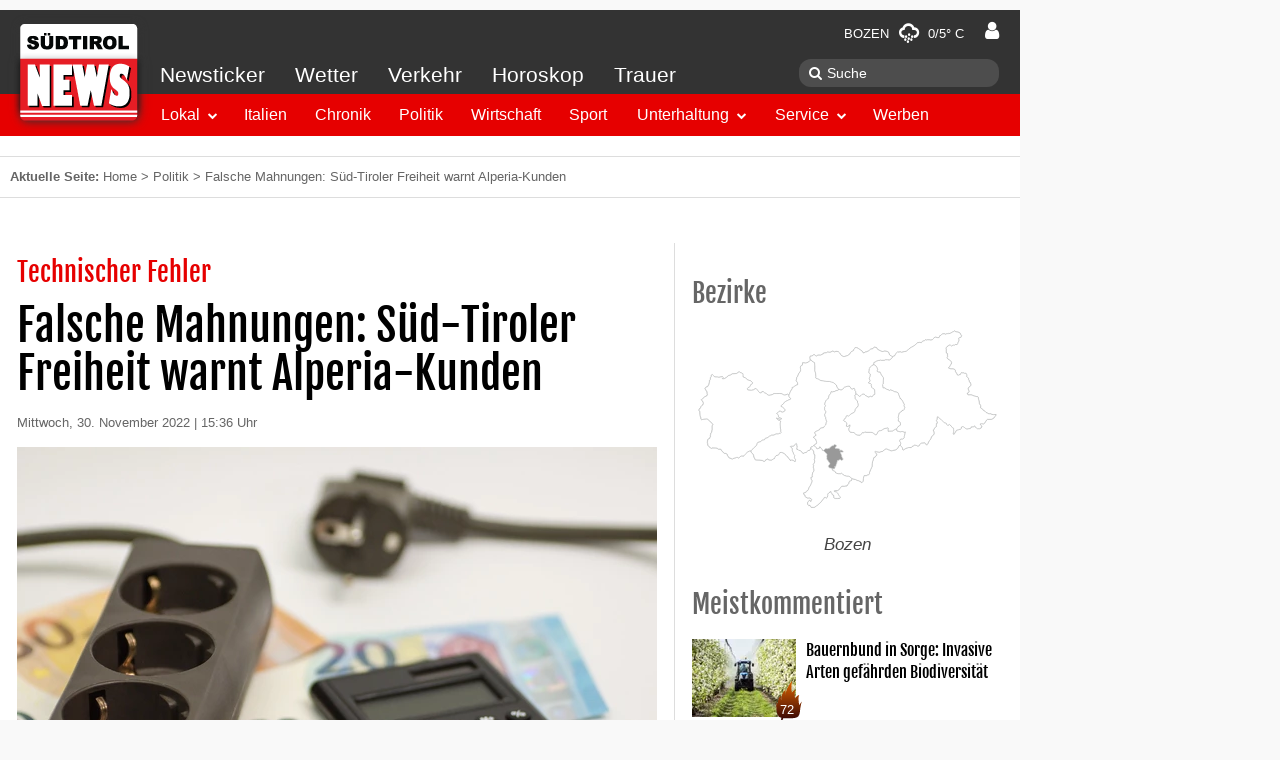

--- FILE ---
content_type: text/html; charset=UTF-8
request_url: https://www.suedtirolnews.it/politik/falsche-mahnungen-sued-tiroler-freiheit-warnt-alperia-kunden
body_size: 16211
content:
<!DOCTYPE html>
<html lang="de-DE" prefix="op: http://media.facebook.com/op#">
    <head>
        <meta charset="utf-8">
        <meta name="viewport" content="width=device-width, initial-scale=1">
        <link rel="shortcut icon" href="/favicon.ico" type="image/x-icon" />
        <link rel="manifest" href="/manifest.json">
        <link rel="apple-touch-icon" sizes="57x57" href="https://www.suedtirolnews.it/wp-content/themes/stnews/images/favicons/apple-touch-icon-57x57.png">
        <link rel="apple-touch-icon" sizes="60x60" href="https://www.suedtirolnews.it/wp-content/themes/stnews/images/favicons/apple-touch-icon-60x60.png">
        <link rel="apple-touch-icon" sizes="72x72" href="https://www.suedtirolnews.it/wp-content/themes/stnews/images/favicons/apple-touch-icon-72x72.png">
        <link rel="apple-touch-icon" sizes="76x76" href="https://www.suedtirolnews.it/wp-content/themes/stnews/images/favicons/apple-touch-icon-76x76.png">
        <link rel="apple-touch-icon" sizes="114x114" href="https://www.suedtirolnews.it/wp-content/themes/stnews/images/favicons/apple-touch-icon-114x114.png">
        <link rel="apple-touch-icon" sizes="120x120" href="https://www.suedtirolnews.it/wp-content/themes/stnews/images/favicons/apple-touch-icon-120x120.png">
        <link rel="apple-touch-icon" sizes="144x144" href="https://www.suedtirolnews.it/wp-content/themes/stnews/images/favicons/apple-touch-icon-144x144.png">
        <link rel="apple-touch-icon" sizes="152x152" href="https://www.suedtirolnews.it/wp-content/themes/stnews/images/favicons/apple-touch-icon-152x152.png">
        <link rel="apple-touch-icon" sizes="180x180" href="https://www.suedtirolnews.it/wp-content/themes/stnews/images/favicons/apple-touch-icon-180x180.png">
        <link rel="icon" type="image/png" href="https://www.suedtirolnews.it/wp-content/themes/stnews/images/favicons/favicon-32x32.png" sizes="32x32">
        <link rel="icon" type="image/png" href="https://www.suedtirolnews.it/wp-content/themes/stnews/images/favicons/android-chrome-192x192.png" sizes="192x192">
        <link rel="icon" type="image/png" href="https://www.suedtirolnews.it/wp-content/themes/stnews/images/favicons/favicon-96x96.png" sizes="96x96">
        <link rel="icon" type="image/png" href="https://www.suedtirolnews.it/wp-content/themes/stnews/images/favicons/favicon-16x16.png" sizes="16x16">
        <link rel="shortcut icon" href="https://www.suedtirolnews.it/wp-content/themes/stnews/images/favicons/favicon.ico">
        <meta name="apple-mobile-web-app-title" content="Südtirol News">
        <meta name="application-name" content="Südtirol News">
        <meta name="msapplication-TileColor" content="#da532c">
        <meta name="msapplication-TileImage" content="https://www.suedtirolnews.it/wp-content/themes/stnews/images/favicons/mstile-144x144.png">
        <meta name="msapplication-config" content="https://www.suedtirolnews.it/wp-content/themes/stnewsimages/favicons/browserconfig.xml">
        <meta name="theme-color" content="#ffffff">
        <!-- facebook -->
        <meta property="fb:pages" content="108599591709" />
        <meta property="op:markup_version" content="v1.0">
        <meta property="al:ios:app_name" content="Südtirol News">
        <meta property="al:ios:app_store_id" content="427451867">
        <meta property="al:android:app_name" content="Südtirol News" />
        <meta property="al:android:package" content="suedtirolnews.app" />
        <meta property="al:web:should_fallback" content="true" />
                                    <meta property="al:ios:url" content="stnews://article/1248144" />
                <link rel="alternate" href="stnews://article/1248144" />
                <meta property="al:android:url" content="stnews://article/1248144" />
                <meta name="apple-itunes-app" content="app-id=427451867, app-argument=https://www.suedtirolnews.it/politik/falsche-mahnungen-sued-tiroler-freiheit-warnt-alperia-kunden">
                            <meta name="google-play-app" content="app-id=suedtirolnews.app">
                <title>Falsche Mahnungen: Süd-Tiroler Freiheit warnt Alperia-Kunden &#8211; Südtirol News</title>
<meta name='robots' content='max-image-preview:large' />
<link rel='dns-prefetch' href='//media.stncdn.it' />
<link rel='dns-prefetch' href='//s.w.org' />
<link rel="alternate" type="application/rss+xml" title="Südtirol News &raquo; Feed" href="https://www.suedtirolnews.it/feed" />
<link rel="alternate" type="application/rss+xml" title="Südtirol News &raquo; Kommentar-Feed" href="https://www.suedtirolnews.it/comments/feed" />
<meta name="description" content="Bozen - Als wären die astronomischen Strompreise noch nicht genug - aufgrund eines technischen Fehlers erhielten rund 3.500 Alperia-Kunden " />
<link rel="alternate" type="application/rss+xml" title="Südtirol News &raquo; Falsche Mahnungen: Süd-Tiroler Freiheit warnt Alperia-Kunden Kommentar-Feed" href="https://www.suedtirolnews.it/politik/falsche-mahnungen-sued-tiroler-freiheit-warnt-alperia-kunden/feed" />
<meta property="fb:app_id" content="150688535027294"/>
<meta property="og:site_name" content="Südtirol News"/>
<meta property="og:type" content="article"/>
<meta property="og:url" content="https://www.suedtirolnews.it/politik/falsche-mahnungen-sued-tiroler-freiheit-warnt-alperia-kunden"/>
<meta property="og:title" content="Falsche Mahnungen: Süd-Tiroler Freiheit warnt Alperia-Kunden"/>
<meta property="og:description" content="Bozen - Als wären die astronomischen Strompreise noch nicht genug - aufgrund eines technischen Fehlers erhielten rund 3.500 Alperia-Kunden  ..."/>
<meta property="og:image" content="https://media.stncdn.it/960x720/2022/11/energy-g1d66ade45-1920.jpg"/>
<meta property="og:image:width" content="960"/>
<meta property="og:image:height" content="720"/>
<link rel='stylesheet' id='wp-block-library-css'  href='https://www.suedtirolnews.it/wp-includes/css/dist/block-library/style.min.css?ver=5.8.3' type='text/css' media='all' />
<link rel='stylesheet' id='uikit-css-css'  href='https://media.stncdn.it/wp-content/themes/stnews/css/ui-kit-all.css?ver=5.8.3' type='text/css' media='all' />
<link rel='stylesheet' id='lightslider-css-css'  href='https://media.stncdn.it/wp-content/themes/stnews/css/lightslider.min.css?ver=5.8.3' type='text/css' media='all' />
<link rel='stylesheet' id='lightgallery-css-css'  href='https://media.stncdn.it/wp-content/themes/stnews/css/lightgallery.min.css?ver=5.8.3' type='text/css' media='all' />
<link rel='stylesheet' id='stnews-style-css'  href='https://media.stncdn.it/wp-content/themes/stnews/css/style.css?ver=4.3.66' type='text/css' media='all' />
<link rel='stylesheet' id='stnews-weather-icons-css'  href='https://media.stncdn.it/wp-content/themes/stnews/fonts/weather/css/weather-icons.min.css?ver=5.8.3' type='text/css' media='all' />
<link rel='stylesheet' id='stnews-weather-icons-wind-css'  href='https://media.stncdn.it/wp-content/themes/stnews/fonts/weather/css/weather-icons-wind.min.css?ver=5.8.3' type='text/css' media='all' />
<link rel='stylesheet' id='stnews-emojii-nanoscroller-css'  href='https://media.stncdn.it/wp-content/themes/stnews/lib/emoji-picker/css/nanoscroller.css?ver=5.8.3' type='text/css' media='all' />
<link rel='stylesheet' id='stnews-emojii-css-css'  href='https://media.stncdn.it/wp-content/themes/stnews/lib/emoji-picker/css/emoji.css?ver=5.8.3' type='text/css' media='all' />
<link rel='stylesheet' id='wmu-frontend-css-css'  href='https://www.suedtirolnews.it/wp-content/plugins/wpdiscuz-media-uploader/assets/css/wmu-frontend.css?ver=1.0.9' type='text/css' media='all' />
<link rel='stylesheet' id='wpdiscuz-frontend-css-css'  href='https://www.suedtirolnews.it/wp-content/plugins/wpdiscuz/assets/css/wpdiscuz.min.css?ver=3.2.8' type='text/css' media='all' />
<link rel='stylesheet' id='wpdiscuz-custom-css-css'  href='https://www.suedtirolnews.it/wp-content/themes/stnews/css/comment.css?ver=5.8.3' type='text/css' media='all' />
<link rel='stylesheet' id='wpdiscuz-validator-css-css'  href='https://www.suedtirolnews.it/wp-content/plugins/wpdiscuz/assets/third-party/validator/validator.min.css?ver=5.8.3' type='text/css' media='all' />
<link rel='stylesheet' id='wpdiscuz-tooltipster-css-css'  href='https://www.suedtirolnews.it/wp-content/plugins/wpdiscuz/assets/third-party/tooltipster/css/tooltipster.min.css?ver=5.8.3' type='text/css' media='all' />
<link rel='stylesheet' id='um_fonticons_ii-css'  href='https://www.suedtirolnews.it/wp-content/plugins/ultimate-member/assets/css/um-fonticons-ii.css?ver=2.3.0' type='text/css' media='all' />
<link rel='stylesheet' id='um_fonticons_fa-css'  href='https://www.suedtirolnews.it/wp-content/plugins/ultimate-member/assets/css/um-fonticons-fa.css?ver=2.3.0' type='text/css' media='all' />
<link rel='stylesheet' id='select2-css'  href='https://www.suedtirolnews.it/wp-content/plugins/ultimate-member/assets/css/select2/select2.min.css?ver=4.0.13' type='text/css' media='all' />
<link rel='stylesheet' id='um_crop-css'  href='https://www.suedtirolnews.it/wp-content/plugins/ultimate-member/assets/css/um-crop.css?ver=2.3.0' type='text/css' media='all' />
<link rel='stylesheet' id='um_modal-css'  href='https://www.suedtirolnews.it/wp-content/plugins/ultimate-member/assets/css/um-modal.css?ver=2.3.0' type='text/css' media='all' />
<link rel='stylesheet' id='um_styles-css'  href='https://www.suedtirolnews.it/wp-content/plugins/ultimate-member/assets/css/um-styles.css?ver=2.3.0' type='text/css' media='all' />
<link rel='stylesheet' id='um_profile-css'  href='https://www.suedtirolnews.it/wp-content/plugins/ultimate-member/assets/css/um-profile.css?ver=2.3.0' type='text/css' media='all' />
<link rel='stylesheet' id='um_account-css'  href='https://www.suedtirolnews.it/wp-content/plugins/ultimate-member/assets/css/um-account.css?ver=2.3.0' type='text/css' media='all' />
<link rel='stylesheet' id='um_misc-css'  href='https://www.suedtirolnews.it/wp-content/plugins/ultimate-member/assets/css/um-misc.css?ver=2.3.0' type='text/css' media='all' />
<link rel='stylesheet' id='um_fileupload-css'  href='https://www.suedtirolnews.it/wp-content/plugins/ultimate-member/assets/css/um-fileupload.css?ver=2.3.0' type='text/css' media='all' />
<link rel='stylesheet' id='um_datetime-css'  href='https://www.suedtirolnews.it/wp-content/plugins/ultimate-member/assets/css/pickadate/default.css?ver=2.3.0' type='text/css' media='all' />
<link rel='stylesheet' id='um_datetime_date-css'  href='https://www.suedtirolnews.it/wp-content/plugins/ultimate-member/assets/css/pickadate/default.date.css?ver=2.3.0' type='text/css' media='all' />
<link rel='stylesheet' id='um_datetime_time-css'  href='https://www.suedtirolnews.it/wp-content/plugins/ultimate-member/assets/css/pickadate/default.time.css?ver=2.3.0' type='text/css' media='all' />
<link rel='stylesheet' id='um_raty-css'  href='https://www.suedtirolnews.it/wp-content/plugins/ultimate-member/assets/css/um-raty.css?ver=2.3.0' type='text/css' media='all' />
<link rel='stylesheet' id='um_scrollbar-css'  href='https://www.suedtirolnews.it/wp-content/plugins/ultimate-member/assets/css/simplebar.css?ver=2.3.0' type='text/css' media='all' />
<link rel='stylesheet' id='um_tipsy-css'  href='https://www.suedtirolnews.it/wp-content/plugins/ultimate-member/assets/css/um-tipsy.css?ver=2.3.0' type='text/css' media='all' />
<link rel='stylesheet' id='um_responsive-css'  href='https://www.suedtirolnews.it/wp-content/plugins/ultimate-member/assets/css/um-responsive.css?ver=2.3.0' type='text/css' media='all' />
<link rel='stylesheet' id='um_default_css-css'  href='https://www.suedtirolnews.it/wp-content/plugins/ultimate-member/assets/css/um-old-default.css?ver=2.3.0' type='text/css' media='all' />
<link rel='stylesheet' id='um_old_css-css'  href='https://www.suedtirolnews.it/wp-content/plugins/ultimate-member/../../uploads/ultimatemember/um_old_settings.css?ver=5.8.3' type='text/css' media='all' />
<script type='text/javascript' src='https://media.stncdn.it/wp-content/themes/stnews/js/jquery.min.js?ver=2.1.4' id='jquery-js'></script>
<script type='text/javascript' src='https://media.stncdn.it/wp-content/themes/stnews/js/sticky-kit.min.js?ver=1.0.11' id='jquery-stickykit-js'></script>
<script type='text/javascript' src='https://media.stncdn.it/wp-content/themes/stnews/js/athsom.min.js?ver=1' id='ads-js'></script>
<script type='text/javascript' src='https://www.suedtirolnews.it/wp-content/plugins/wpdiscuz-media-uploader/assets/js/wmu-single.min.js?ver=1.0.9' id='wmu-single-js-js'></script>
<script type='text/javascript' src='https://www.suedtirolnews.it/wp-content/plugins/wpdiscuz/assets/third-party/validator/validator.min.js?ver=1.0.0' id='wpdiscuz-validator-js-js'></script>
<script type='text/javascript' src='https://www.suedtirolnews.it/wp-content/plugins/wpdiscuz/assets/third-party/tooltipster/js/jquery.tooltipster.min.js?ver=1.2' id='wpdiscuz-tooltipster-js-js'></script>
<script type='text/javascript' src='https://www.suedtirolnews.it/wp-content/plugins/wpdiscuz/assets/third-party/autogrow/jquery.autogrowtextarea.min.js?ver=3.0' id='autogrowtextarea-js-js'></script>
<script type='text/javascript' id='wpdiscuz-ajax-js-js-extra'>
/* <![CDATA[ */
var wpdiscuzAjaxObj = {"url":"https:\/\/www.suedtirolnews.it\/wp-admin\/admin-ajax.php","wpdiscuz_options":{"wc_hide_replies_text":"Antworten verbergen","wc_show_replies_text":"Antworten anzeigen","wc_msg_required_fields":"Bitte f\u00fclle alle ben\u00f6tigten Felder aus","wc_invalid_field":"Nicht alle von dir ausgef\u00fcllten Felder sind richtig.","wc_invalid_captcha":"Leider wurde der CAPTCHA -Code falsch eingetragen","wc_error_empty_text":"Bitte f\u00fclle dieses Feld aus.","wc_error_url_text":"Bitte \u00fcberpr\u00fcfe deine angegebene URL.","wc_error_email_text":"Bitte \u00fcberpr\u00fcfe deine angegebene Email-Adresse.","wc_login_to_vote":"Du musst angemeldet sein, um Kommentare schreiben oder bewerten zu k\u00f6nnen.","wc_deny_voting_from_same_ip":"Es ist nur eine Stimm-Vergabe m\u00f6glich.","wc_self_vote":"Eigene Kommentare k\u00f6nnen nicht bewertet werden.","wc_vote_only_one_time":"Es ist immer nur eine Bewertung erlaubt.","wc_voting_error":"Bewertungs-Fehler bei deiner Wahl: Bitte versuche es erneut","wc_captcha_show_hide":0,"wc_msg_input_min_length":"Ihr Text ist zu kurz","wc_msg_input_max_length":"Ihr Text ist zu lang","wc_no_mobile_phone":"Bitte vervollst\u00e4ndigen Sie Ihr Profil, um Kommentare zu ver\u00f6ffentlichen.<br> <a target=\"_blank\" href=\"\/account\/myaccount\/\"><b>>> zur Profilseite <<<\/b><\/a>","wc_no_mobile_phone_verified":"Bitte verifiziere deine Handynummer im <em>Profil<\/em>, um Kommentare zu schreiben.<br> <a target=\"_blank\" href=\"\/account\/myaccount\/\"><b>>> zur Profilseite <<<\/b><\/a>","wc_held_for_moderate":"Dein Kommentar wurde zur Freischaltung vorgelegt.","wc_comment_edit_not_possible":"Tut uns leid aber dieser Kommentar kann leider nicht mehr aktualisiert werden.","wc_comment_not_updated":"Tut uns leid aber dieser Kommentar konnte leider nicht aktualisiert werden.","wc_comment_not_edited":"Es wurden keine \u00c4nderungen von dir vorgenommen.","wc_new_comment_button_text":"neuer Kommentar","wc_new_comments_button_text":"neue Kommentare","wc_new_reply_button_text":"Neue Antwort auf deinen Kommentar","wc_new_replies_button_text":"Bei einen von dir abonnierten Video wurde eine neue Antwort ver\u00f6ffentlicht.","wc_captcha_show_hide_for_members":0,"is_email_field_required":"1","is_user_logged_in":false,"commentListLoadType":"0","commentListUpdateType":"1","commentListUpdateTimer":"60","liveUpdateGuests":"1","wc_comment_bg_color":"#FEFEFE","wc_reply_bg_color":"#F8F8F8","wordpress_comment_order":"asc","commentsVoteOrder":true,"wordpressThreadCommentsDepth":"2","wordpressIsPaginate":"","commentTextMaxLength":1000,"storeCommenterData":null,"isCaptchaInSession":true,"isGoodbyeCaptchaActive":false,"version":"3.2.8","wc_post_id":1248144,"loadLastCommentId":null,"uploader":1,"wmuVersion":"1.0.9","iconVideoAudio":"https:\/\/www.suedtirolnews.it\/wp-content\/plugins\/wpdiscuz-media-uploader\/assets\/img\/file-icons\/video-audio-type.png","iconFile":"https:\/\/www.suedtirolnews.it\/wp-content\/plugins\/wpdiscuz-media-uploader\/assets\/img\/file-icons\/file-type.png","imageAccept":["svg","bmp","gif","ico","jpg","jpeg","jpe","png","tiff","tif"],"videoAccept":["3g2","3gp2","3gp","3gpp","asf","asx","avi","divx","flv","mid","midi","mka","mkv","mov","qt","mp3","m4a","m4b","mp4","m4v","mpeg","mpg","mpe","ogg","oga","ogv","ra","ram","wav","wax","webm","wm","wma","wmv","wmx"],"fileAccept":["7z","class","css","csv","dfxp","doc","docm","docx","dotm","dotx","gz","gzip","ics","key","mdb","mpp","numbers","odb","odc","odf","odg","odp","ods","odt","onetoc","onetoc2","onetmp","onepkg","oxps","pages","pdf","potm","potx","pot","pps","ppt","ppam","ppsm","ppsx","pptm","pptx","psd","rar","rtf","rtx","sldm","sldx","tar","tsv","txt","asc","c","cc","h","srt","vtt","wp","wpd","wri","xcf","xlam","xla","xls","xlt","xlw","xlsb","xlsm","xlsx","xltm","xltx","xps","zip","htm","html","js"],"wmuIsLightbox":0,"confirmDelete":"Sind Sie Sicher dass Sie diese Datei l\u00f6schen m\u00f6chten?","msgNotAllowedFiles":"Nicht erlaubter Dateityp: ","msgMaxFileCount":"Sie k\u00f6nnen maximal ein Bild hochladen! 3","msgMaxFileSize":"Maximale Dateigr\u00f6\u00dfe 5000MB","msgPostMaxSize":"Maximale Dateigr\u00f6\u00dfe 50000"}};
/* ]]> */
</script>
<script type='text/javascript' src='https://www.suedtirolnews.it/wp-content/plugins/wpdiscuz/assets/js/wpdiscuz_v2.js?ver=3.2.8.11' id='wpdiscuz-ajax-js-js'></script>
<script type='text/javascript' src='https://www.suedtirolnews.it/wp-content/plugins/ultimate-member/assets/js/um-gdpr.min.js?ver=2.3.0' id='um-gdpr-js'></script>
<link rel="EditURI" type="application/rsd+xml" title="RSD" href="https://www.suedtirolnews.it/xmlrpc.php?rsd" />
<link rel="wlwmanifest" type="application/wlwmanifest+xml" href="https://www.suedtirolnews.it/wp-includes/wlwmanifest.xml" /> 
<meta name="generator" content="WordPress 5.8.3" />
<link rel="canonical" href="https://www.suedtirolnews.it/politik/falsche-mahnungen-sued-tiroler-freiheit-warnt-alperia-kunden" />
			<meta property="fb:pages" content="108599591709" />
					<style type="text/css">
			.um_request_name {
				display: none !important;
			}
		</style>
	                    <script>"use strict";function _typeof(t){return(_typeof="function"==typeof Symbol&&"symbol"==typeof Symbol.iterator?function(t){return typeof t}:function(t){return t&&"function"==typeof Symbol&&t.constructor===Symbol&&t!==Symbol.prototype?"symbol":typeof t})(t)}!function(){var t=function(){var t,e,o=[],n=window,r=n;for(;r;){try{if(r.frames.__tcfapiLocator){t=r;break}}catch(t){}if(r===n.top)break;r=r.parent}t||(!function t(){var e=n.document,o=!!n.frames.__tcfapiLocator;if(!o)if(e.body){var r=e.createElement("iframe");r.style.cssText="display:none",r.name="__tcfapiLocator",e.body.appendChild(r)}else setTimeout(t,5);return!o}(),n.__tcfapi=function(){for(var t=arguments.length,n=new Array(t),r=0;r<t;r++)n[r]=arguments[r];if(!n.length)return o;"setGdprApplies"===n[0]?n.length>3&&2===parseInt(n[1],10)&&"boolean"==typeof n[3]&&(e=n[3],"function"==typeof n[2]&&n2):"ping"===n[0]?"function"==typeof n[2]&&n2:o.push(n)},n.addEventListener("message",(function(t){var e="string"==typeof t.data,o={};if(e)try{o=JSON.parse(t.data)}catch(t){}else o=t.data;var n="object"===_typeof(o)&&null!==o?o.__tcfapiCall:null;n&&window.__tcfapi(n.command,n.version,(function(o,r){var a={__tcfapiReturn:{returnValue:o,success:r,callId:n.callId}};t&&t.source&&t.source.postMessage&&t.source.postMessage(e?JSON.stringify(a):a,"*")}),n.parameter)}),!1))};"undefined"!=typeof module?module.exports=t:t()}();</script> 
            <script>
            window._sp_ = {
                config: {
                    accountId: 1411,
                    baseEndpoint: 'https://cdn.privacy-mgmt.com',
                }
            }
            </script>
            <script src="https://cdn.privacy-mgmt.com/wrapperMessagingWithoutDetection.js"></script>
        <script type="text/javascript" >
            __tcfapi('addEventListener', 2, function(tcData,success){

                if(success && (tcData.eventStatus === 'useractioncomplete' ||  tcData.eventStatus === 'tcloaded') ) {

                    let script = document.createElement('script');
                    script.type = 'text/javascript';

                    script.src = '//widgets.outbrain.com/outbrain.js';
                    document.body.appendChild(script);

                    __tcfapi('removeEventListener', 2, function (success) {



                    }, tcData.listenerId);

                }
            });
        </script>
                <script type="text/javascript">
            function showStnewsPrivacy(){
                window.googlefc = window.googlefc || {}
		        window.googlefc.showRevocationMessage()
            }
        </script>
	    <!-- Dlab Scripts / Ads | JobWidget-->
                     <script type="text/javascript" src="https://www.stol.it/js/stn-widgets/athesia_react.js"></script>
            <script type="text/javascript" src="https://www.stol.it/js/stn-widgets/vendor.js"></script>
            <script type="text/javascript" src="https://www.stol.it/js/stn-widgets/manifest.js"></script>
                <!-- Dlab Scripts / Ads | JobWidget-->

        <!-- Werbeflächen START -->
        <script>
            var adBp = {'desktopXLarge': 1320, 'desktopLarge': 1180, 'desktop': 1020, 'desktopSmall': 980, 'tablet': 960, 'mobile': 768};
        </script>

        <!-- Werbeflächen -->

        <script type='text/javascript'>

            window.dlab = {};  window.dlab.adTargets = {
            'STN3_id': '1248144',
            'STN3_seite': 'Artikel',
            'STN3_lokal': 'ja',
            'STN3_bezirk': '',
            'STN3_rubrik': 'Lokal, Politik',
            'STN3_unterrubrik': 'Bozen'
            
        };
            

            var googletag = googletag || {};
            googletag.cmd = googletag.cmd || [];
            (function() {
                var gads = document.createElement('script');
                gads.async = true;
                gads.type = 'text/javascript';
                gads.src = 'https://www.googletagservices.com/tag/js/gpt.js';
                var node = document.getElementsByTagName('script')[0];
                node.parentNode.insertBefore(gads, node);
            })();

            googletag.cmd.push(function() {
				athesia_react.initAds();

                googletag.pubads().addEventListener('slotRenderEnded', function(event) {
                    var adUnitID = event.slot.getAdUnitPath();
                    //console.log('ad '+adUnitID+'; isEmpty='+event.isEmpty);
                    if(event.isEmpty) {
                        rubrikAds =['stn_start_rectangle_2','stn_start_rectangle_3','stn_hp_rec4','stn_hp_rec5','stn_hp_rec6','stn_hp_rec7','stn_hp_rec8', 'stn_hp_rec9'];
                        adId = jQuery.inArray(adUnitID.replace("/2273514/",""),rubrikAds)
                        if(adId>=0) {
                            jQuery('a.'+rubrikAds[adId]).removeClass('uk-hidden');
                        }
                    }
                    if(typeof superBannerSlot !== 'undefined'){
                        if(event.slot === superBannerSlot) {
                            var width = 0;
                            var height = 0;
                            if(event.size != null) {
                                width = event.size[0];
                                height = event.size[1];
                            }
                            if(width === 1029 && height==90) {
                                jQuery('.fullsizebanner').removeClass('uk-text-center').addClass('uk-text-right');
                                /* auskommentiert alt am 23. november matthias da es so nicht funktioniert
                                jQuery('.fullsizebanner').css('padding-right','100px');
                                jQuery('div.banner > div').css('margin-top','-95px');*/

                                jQuery('.fullsizebanner > div').css('margin-right','-160px');
                                jQuery('.fullsizebanner').css('padding-bottom','0px');
                                jQuery('.fullsizebanner').css('width','1020px');
                                jQuery('.fullsizebanner').css('margin','auto');
                            } else if(width === 1169 && height==90) {
                                jQuery('.fullsizebanner').removeClass('uk-text-center').addClass('uk-text-right');
                                jQuery('.fullsizebanner > div').css('margin-right','-300px');
                                jQuery('.fullsizebanner').css('padding-bottom','0px');
                                jQuery('.fullsizebanner').css('width','1020px');
                                jQuery('.fullsizebanner').css('margin','auto');
                            }
                            else {
                                //UIkit.sticky(jQuery('.banner > div'),'');
                                jQuery('.banner').stick_in_parent({ spacer: false });
                            }
                        }
                    } else {
                        jQuery('.banner').stick_in_parent({ spacer: false });
                    }

                });

            })

        </script>
        <!-- Werbeflächen END -->


        
<!-- Google Tag Manager -->
<script>(function(w,d,s,l,i){w[l]=w[l]||[];w[l].push({'gtm.start':
new Date().getTime(),event:'gtm.js'});var f=d.getElementsByTagName(s)[0],
j=d.createElement(s),dl=l!='dataLayer'?'&l='+l:'';j.async=true;j.src=
'https://www.googletagmanager.com/gtm.js?id='+i+dl;f.parentNode.insertBefore(j,f);
})(window,document,'script','dataLayer','GTM-TXBGV58');</script>
<!-- End Google Tag Manager -->


    </head>
    <body class="post-template-default single single-post postid-1248144 single-format-standard">
    <div id="dlab-ad-WALLPAPER" class="wallpaper"></div>
<!-- Google Tag Manager (noscript) -->
<noscript><iframe src="https://www.googletagmanager.com/ns.html?id=GTM-TXBGV58"
height="0" width="0" style="display:none;visibility:hidden"></iframe></noscript>
<!-- End Google Tag Manager (noscript) -->

                <script type="text/javascript">
          var _gaq = _gaq || [];
          _gaq.push(['_setAccount', 'UA-9475234-1']);
          _gaq.push (['_gat._anonymizeIp']);
          _gaq.push(['_trackPageview']);
          (function() {
            var ga = document.createElement('script'); ga.type = 'text/javascript'; ga.async = true;
            ga.src = ('https:' == document.location.protocol ? 'https://ssl' : 'http://www') + '.google-analytics.com/ga.js';
            var s = document.getElementsByTagName('script')[0]; s.parentNode.insertBefore(ga, s);
          })();
        </script>
        
        <div class="uk-text-center uk-visible-large fullsizebanner">
                        <div id='dlab-ad-S1-desktop'></div>
                  </div>
        <div class="uk-container wrapper uk-container-center">
            <div class="banner">
                <div>
                                    <div id='dlab-ad-S2-desktop'></div>
                                </div>
            </div>
            <!-- START DESKTOP MENU -->
            <div class="uk-flex">
                <div class="menubar wa-menu-grey uk-visible-large">
                    <div class="uk-flex wa-menu-grey-line1">
                        
                        <div class="menu-weather"><a href="https://www.suedtirolnews.it/wetter-suedtirol">Bozen <i class="wi wi-snow-wind"></i> 0/5° C</a></div>
                        <div class="wa-menu-user userd">
                            <a href="/login/" title="Einloggen">
                                <i class="uk-icon-user"></i></a>
                            </div>
                    </div>
                    <div class="uk-flex">
                        <div class="wa-menu-grey-line2">
                            <nav class="uk-navbar wa-gb-grey">
                                <ul id="menu-header-top" class="uk-navbar-nav wa-menu-grey"><li><a href="https://www.suedtirolnews.it/news-ticker">Newsticker</a></li><li><a href="https://www.suedtirolnews.it/wetter-suedtirol">Wetter</a></li><li><a href="https://www.suedtirolnews.it/verkehr">Verkehr</a></li><li><a href="https://www.suedtirolnews.it/horoskop">Horoskop</a></li><li><a href="https://www.suedtirolnews.it/todesanzeigen-suedtirol">Trauer</a></li></ul>                            </nav>
                        </div>
                        <div class="wa-menu-grey-line-search">
                            <form class="uk-search" method="get" action="https://www.suedtirolnews.it/suche">
                                <input aria-label="Suche" class="uk-search-field" type="search" name="q" placeholder="Suche">
                            </form>
                        </div>
                    </div>
                    <div class="navbar-start" data-uk-sticky>
                      <nav class="uk-navbar wa-bg-red" data-uk-sticky>
                            <ul id="menu-header-bottom" class="uk-navbar-nav"><li><div class="uk-button-dropdown bg-lokal" data-uk-dropdown><button class="uk-button">Lokal</button><div class="uk-dropdown"><ul class="uk-nav uk-nav-dropdown"><li><a target="" href="https://www.suedtirolnews.it/nachrichten/suedtirol-lokal">Überblick</a></li><li><a target="" href="https://www.suedtirolnews.it/nachrichten/suedtirol-lokal/bozen">Bozen</a></li><li><a target="" href="https://www.suedtirolnews.it/nachrichten/suedtirol-lokal/burggrafenamt">Burggrafenamt</a></li><li><a target="" href="https://www.suedtirolnews.it/nachrichten/suedtirol-lokal/eisacktal">Eisacktal</a></li><li><a target="" href="https://www.suedtirolnews.it/nachrichten/suedtirol-lokal/pustertal">Pustertal</a></li><li><a target="" href="https://www.suedtirolnews.it/nachrichten/suedtirol-lokal/salten-schlern">Salten / Schlern</a></li><li><a target="" href="https://www.suedtirolnews.it/nachrichten/suedtirol-lokal/ueberetsch-unterland">Überetsch / Unterland</a></li><li><a target="" href="https://www.suedtirolnews.it/nachrichten/suedtirol-lokal/vinschgau">Vinschgau</a></li><li><a target="" href="https://www.suedtirolnews.it/nachrichten/suedtirol-lokal/wipptal">Wipptal</a></li></ul></div></div></li><li class="bg-italien"><a target="" href="https://www.suedtirolnews.it/nachrichten/italien">Italien</a></li><li class="bg-chronik"><a target="" href="https://www.suedtirolnews.it/nachrichten/chronik">Chronik</a></li><li class="bg-politik"><a target="" href="https://www.suedtirolnews.it/nachrichten/politik">Politik</a></li><li class="bg-wirtschaft"><a target="" href="https://www.suedtirolnews.it/nachrichten/wirtschaft">Wirtschaft</a></li><li class="bg-sport"><a target="" href="https://www.suedtirolnews.it/nachrichten/sport">Sport</a></li><li><div class="uk-button-dropdown bg-unterhaltung" data-uk-dropdown><button class="uk-button">Unterhaltung</button><div class="uk-dropdown"><ul class="uk-nav uk-nav-dropdown"><li><a target="" href="https://www.suedtirolnews.it/nachrichten/unterhaltung">Überblick</a></li><li><a target="" href="https://www.suedtirolnews.it/nachrichten/unterhaltung/kultur">Kultur</a></li><li><a target="" href="https://kultur.bz.it/de/suedtirol-ct1">Events</a></li><li><a target="" href="https://www.suedtirolnews.it/nachrichten/unterhaltung/leute">Leute</a></li><li><a target="" href="https://www.suedtirolnews.it/nachrichten/unterhaltung/abstimmung">Abstimmung</a></li><li><a target="" href="https://www.suedtirolnews.it/video">Videos</a></li><li><a target="" href="https://www.suedtirolnews.it/nachrichten/unterhaltung/wer-haette-das-gedacht">Wer hätte das gedacht?</a></li></ul></div></div></li><li><div class="uk-button-dropdown bg-service" data-uk-dropdown><button class="uk-button">Service</button><div class="uk-dropdown"><ul class="uk-nav uk-nav-dropdown"><li><a target="" href="https://www.suedtirolnews.it/todesanzeigen-suedtirol">Trauer</a></li><li><a target="" href="https://www.suedtirolnews.it/wetter-suedtirol">Wetter</a></li><li><a target="" href="https://www.suedtirolnews.it/jobangebote">Stellenangebote &#038; Jobs in Südtirol</a></li><li><a target="" href="https://www.suedtirolnews.it/verkehr">Verkehr</a></li><li><a target="" href="https://www.suedtirolnews.it/horoskop">Horoskop</a></li><li><a target="" href="https://www.suedtirolnews.it/webcams">Webcams</a></li><li><a target="_blank" href="https://www.dolomitenmarkt.it/automarkt">AutoMARKT</a></li><li><a target="_blank" href="https://www.dolomitenmarkt.it/immobilien">ImmoMARKT</a></li><li><a target="_blank" href="https://www.dolomitenmarkt.it/flohmarkt">FlohMARKT</a></li></ul></div></div></li><li class="bg-werben"><a target="_blank" href="https://www.firstavenue.it/newsportale">Werben</a></li></ul>
                          <div class="new uk-align-right">
                            <a href="https://www.suedtirolnews.it/wetter-suedtirol"> <i class="wi wi-snow-wind"></i> 0/5° C</a>
                          </div>

                          <div class="img-logo">
                                                                                            <a href="/"><img alt="Logo Südtirol News" src="https://www.suedtirolnews.it/wp-content/themes/stnews/images/logo.png"></a>
                                                      </div>
                      </nav>

                    </div>
                </div>
            </div>
            <!-- END DESKTOP MENU -->
            <!-- START MOBILE MENUBAR-->
            <div class="uk-hidden-large navbar-fixed-top">
                <div class="uk-grid mobile-navbar">
                    <div class="uk-width-1-4 logo-mobile">
                                                    <a href="/"><img alt="Südtirol News Logo" class="logo" height="100" src="https://www.suedtirolnews.it/wp-content/themes/stnews/images/logo.png"></a>
                                            </div>
                    <div class="uk-width-3-4 bar-mobile">
                        <div class="uk-text-right navbar-icons">
                            <a aria-label="Newsticker" href="https://www.suedtirolnews.it/news-ticker"><i class="uk-icon-flash"></i></a>
                            <a aria-label="Verkehr" href="https://www.suedtirolnews.it/verkehr"><i class="uk-icon-car"></i></a>
                            <a aria-label="Wetter" href="https://www.suedtirolnews.it/wetter-suedtirol"><i class="wi wi-snow-wind"></i></a>
                            <a aria-label="Profil" class="userm" href="/login/"><i class="uk-icon-user"></i></a>
                            <a aria-label="Menü" id="mobilemenu" href="#offcanvas" class="uk-hidden-large uk-align-right lines-button x" ><span class="lines"></span></a>
                        </div>
                    </div>
                </div>
            </div>

            <!-- END MOBILE MENUBAR-->

                        <div class="highlights">
              <div class="uk-text-center uk-hidden-large">
                    <div id='dlab-ad-S1-tablet'></div>
              </div>
            </div>

            <div class="logo-print"><img alt="Südtirol News Logo" class="logo" width="100" src="https://www.suedtirolnews.it/wp-content/themes/stnews/images/logo.png"></div>
            
	<div id="primary" class="content-area">
		<main id="main" class="site-main" role="main">

		

<div class="breadcrumb"><b class="uk-hidden-small">Aktuelle Seite: </b><a href="https://www.suedtirolnews.it">Home</a>  >  <a href="https://www.suedtirolnews.it/nachrichten/politik">Politik</a>  >  <span class="current-page">Falsche Mahnungen: Süd-Tiroler Freiheit warnt Alperia-Kunden</span></div><div class="uk-grid main">
        <div class="uk-width-large-2-3 uk-width-1-1">
            <div class="uk-grid">
                <article class="uk-width-1-1 article cat-suedtirol-lokal cat-politik" id="post-1248144">
                    <header>
                        <div class="article-subtitle">Technischer Fehler </div>
                                                    <h1 class="article-title">Falsche Mahnungen: Süd-Tiroler Freiheit warnt Alperia-Kunden</h1>
                                                <div class="uk-grid date date-article uk-margin-bottom">
                            <div class="uk-width-1-2">
                                <div class="datumarticle">Mittwoch, 30. November 2022 | 15:36 Uhr</div>

                            </div>

                                                    </div>

                        
                        <div class="main-image"><a href="https://media.stncdn.it/960x720/2022/11/energy-g1d66ade45-1920.jpg.webp" class="image-item"  data-sub-html="pixabay.com"><img srcset="https://media.stncdn.it/640x480/2022/11/energy-g1d66ade45-1920.jpg.webp 640w"  alt="energy-g1d66ade45_1920"  src="https://media.stncdn.it/960x720/2022/11/energy-g1d66ade45-1920.jpg.webp" /><div class="copyright uk-text-right"><dfn>pixabay.com</dfn></div></a></div>
                        <div class="uk-hidden-large uk-text-center uk-margin-top">
                            <div id='dlab-ad-S4-tablet'></div>
                        </div>
                        <div style="clear:both"></div>
                    </header>
                    <div class="article-text entry-content">
                        <div class="zoom"><a class="zoom"><i class="uk-icon-search-plus"></i>Schriftgröße</a></div>
                        <p><small><i>Von: mk</i></small></p>                        <p>Bozen &ndash; Als w&auml;ren die astronomischen Strompreise noch nicht genug &ndash; aufgrund eines technischen Fehlers erhielten rund 3.500 Alperia-Kunden in den vergangenen Wochen Zahlungsaufforderungen und Mahnungen zu bereits bezahlten Rechnungen. Dies ergab eine Anfrage der S&uuml;d-Tiroler Freiheit im Landtag. Deshalb ruft die S&uuml;d-Tiroler Freiheit Alperia-Kunden, die die automatische Abbuchung aktiviert haben, zu besonderer Vorsicht auf.</p><div id="dlab-ad-S4-desktop"></div><div id="dlab-ad-S5-tablet"></div><p>Mehrere B&uuml;rger berichteten der S&uuml;d-Tiroler Freiheit, Mahnungen erhalten zu haben, obwohl sie die Rechnungen l&auml;ngst bezahlt hatten. Eine B&uuml;rgerin soll innerhalb einer Woche gleich f&uuml;nf Mahnungen mittels Einschreiben erhalten haben. Die Abgeordneten der S&uuml;d-Tiroler Freiheit erhielten vom zust&auml;ndigen Landesrat die Auskunft, dass Zahlungsaufforderungen mit einem automatischen Postprogramm versendet werden. Aufgrund eines technischen Fehlers wurden Rechnungen an rund 3.500 Alperia-Kunden mehrmals verschickt.</p><p>Den Abgeordneten Myriam Atz Tammerle und Sven Knoll wurde von Alperia zugesichert, dass den betroffenen Kunden, die die Rechnung doppelt bezahlt haben, der Betrag verg&uuml;tet wird. &bdquo;Besonders aufmerksam sollten jedoch jene Alperia-Kunden sein, die einen Dauerauftrag f&uuml;r die automatische Abbuchung aktiviert haben&ldquo;, betont Atz Tammerle.</p><p>&nbsp;</p><div style="clear:both"></div>

                        
                        

                                                
                        
                        
                        

                        

                        
                        
                                                    	                <div class="pinpoll" data-mode="aipoll" data-autoplay-delay="7" data-version="v2" data-css-class="suen" data-mute-voted="true"></div>
                                            </div>
                    <footer>
                        <!-- Job Widget -->
                        <div class="uk-margin-top uk-margin-bottom uk-hidden-large">
                        <div id="wrapper-content-mobile"></div>
                        </div>
                        <!-- End Job Widget -->
                                                    <div class="uk-margin-top uk-margin-bottom uk-text-center uk-hidden-large">
                                <p class="bezirk-names uk-margin-bottom-remove">Bezirk: Bozen</p>
                                <object class="bezirks-image-small" data="https://www.suedtirolnews.it/wp-content/themes/stnews/images/bezirke_noclick.svg?3" type="image/svg+xml"></object>
                            </div>
                                                                            <div class="pub-map uk-text-center uk-margin-top">
                            <div id="dlab-ad-S6-desktop"></div>
                            <div id="dlab-ad-S5-tablet-mobile"></div>
                        </div>
                    </footer>
                </article>
                <div class="uk-width-1-1 ligatus"><div class="article-text"><div class="OUTBRAIN" data-src="https://www.suedtirolnews.it/politik/falsche-mahnungen-sued-tiroler-freiheit-warnt-alperia-kunden" data-widget-id="TR_1"></div> <div class="OUTBRAIN" data-src="https://www.suedtirolnews.it/politik/falsche-mahnungen-sued-tiroler-freiheit-warnt-alperia-kunden" data-widget-id="AR_1" data-ob-template="DE_suedtirolnews.it"></div></div></div>
                          </div>
        </div>

    <!-- START DESKTOP SIDEBAR -->
    <div class="uk-width-1-3 sidebar uk-visible-large ">
		<!-- Job Widget -->
        <div class="uk-align-center">
            <div id="wrapper-content" style="margin-left: -18px; margin-right: -18px"></div>
        </div>
        <!-- End Job Widget -->
        <!-- map bezirke start -->
                    <div class="margin">
                <div class="category-title">Bezirke</div>
                <div class="uk-margin-top uk-align-center">
                    <object class="bezirks-image" data="https://www.suedtirolnews.it/wp-content/themes/stnews/images/bezirke.svg?3" type="image/svg+xml"></object>
                </div>
                <p class="bezirk-names">Bozen</p>
            </div>
                    <!-- map bezirke end -->

                                <div class="margin">
                    <div class="category-title">Meistkommentiert</div>
                                            <a class="uk-grid panel rach-0 article-1729733" href="https://www.suedtirolnews.it/wirtschaft/bauernbund-in-sorge-invasive-arten-gefaehrden-biodiversitaet">
                            <div class="uk-width-1-3 smallarticle">
                                <img alt="Bauernbund in Sorge: Invasive Arten gefährden Biodiversität" src="https://media.stncdn.it/104x78/2025/03/abb-2-c-laimburg-research-centre-ivo-corra-2-scaled.jpg.webp">
                                <figure class="uk-overlay firesmall uk-align-right">
                                <img class="fire small uk-overlay" alt="Kommentare" src="/wp-content/themes/stnews/images/fire.svg">
                                <figcaption class="uk-overlay-panel uk-align-center firetext">72</figcaption>
                            </figure>                            </div>
                            <div class="uk-width-2-3">
                                <div class="article-title-sidebar">Bauernbund in Sorge: Invasive Arten gefährden Biodiversität</div>
                            </div>
                        </a>

                                                <a class="uk-grid panel rach-1 article-1729340" href="https://www.suedtirolnews.it/wirtschaft/bettenstopp-handwerker-wollen-verlaengerung">
                            <div class="uk-width-1-3 smallarticle">
                                <img alt="Bettenstopp: Handwerker wollen Verlängerung" src="https://media.stncdn.it/104x78/2024/08/hotel-6878054-1280.jpg.webp">
                                <figure class="uk-overlay firesmall uk-align-right">
                                <img class="fire small uk-overlay" alt="Kommentare" src="/wp-content/themes/stnews/images/fire.svg">
                                <figcaption class="uk-overlay-panel uk-align-center firetext">59</figcaption>
                            </figure>                            </div>
                            <div class="uk-width-2-3">
                                <div class="article-title-sidebar">Bettenstopp: Handwerker wollen Verlängerung</div>
                            </div>
                        </a>

                                                <a class="uk-grid panel rach-2 article-1729958" href="https://www.suedtirolnews.it/politik/empoerung-ueber-festnahme-von-fuenfjaehrigem-bei-ice-einsatz">
                            <div class="uk-width-1-3 smallarticle">
                                <img alt="Empörung über Festnahme von Fünfjährigem bei ICE-Einsatz" src="https://media.stncdn.it/104x78/2026/01/liam-conejo-ramos-am-dienstag-in-gewahrsam-genommen.jpg.webp">
                                <figure class="uk-overlay uk-overlay firesmall uk-align-right">
                                <img class="fire small uk-overlay" alt="Kommentare" src="/wp-content/themes/stnews/images/fire-white3.svg">
                                <figcaption class="uk-overlay-panel uk-align-center firetext firewhite">39</figcaption>
                            </figure>                            </div>
                            <div class="uk-width-2-3">
                                <div class="article-title-sidebar">Empörung über Festnahme von Fünfjährigem bei ICE-Einsatz</div>
                            </div>
                        </a>

                                                <a class="uk-grid panel rach-3 article-1730347" href="https://www.suedtirolnews.it/chronik/horror-busfahrt-in-brixen">
                            <div class="uk-width-1-3 smallarticle">
                                <img alt="Horror-Busfahrt in Brixen" src="https://media.stncdn.it/104x78/2022/04/pexels-david-geib-3220861.jpeg.webp">
                                <figure class="uk-overlay uk-overlay firesmall uk-align-right">
                                <img class="fire small uk-overlay" alt="Kommentare" src="/wp-content/themes/stnews/images/fire-white3.svg">
                                <figcaption class="uk-overlay-panel uk-align-center firetext firewhite">37</figcaption>
                            </figure>                            </div>
                            <div class="uk-width-2-3">
                                <div class="article-title-sidebar">Horror-Busfahrt in Brixen</div>
                            </div>
                        </a>

                                                <a class="uk-grid panel rach-4 article-1729212" href="https://www.suedtirolnews.it/italien/olympia-mailand-cortina-benoetigt-24-mio-kubikmeter-kunstschnee">
                            <div class="uk-width-1-3 smallarticle">
                                <img alt="Olympia Mailand-Cortina benötigt 2,4 Mio. Kubikmeter Kunstschnee" src="https://media.stncdn.it/104x78/2023/11/schneekanone-scaled-e1699980780359.jpg.webp">
                                <figure class="uk-overlay uk-overlay firesmall uk-align-right">
                                <img class="fire small uk-overlay" alt="Kommentare" src="/wp-content/themes/stnews/images/fire-white3.svg">
                                <figcaption class="uk-overlay-panel uk-align-center firetext firewhite">36</figcaption>
                            </figure>                            </div>
                            <div class="uk-width-2-3">
                                <div class="article-title-sidebar">Olympia Mailand-Cortina benötigt 2,4 Mio. Kubikmeter Kunstschnee</div>
                            </div>
                        </a>

                                        </div>
                            <div class="margin ad uk-text-center uk-flex uk-flex-space-around">
                            <div id="dlab-ad-S5-desktop"></div>
                        </div>
                    <div class="margin">
                <div class="uk-row-first">
                    <ul class="uk-tab tab-kommentare" data-uk-tab="{connect:'#tab-content'}">
                        <li class="uk-width-1-2 uk-text-center uk-active" aria-expanded="true"><a aria-label="Kommentare" href="#"><i class="uk-icon-fire"></i></a></li>
                        <li class="uk-width-1-2 uk-text-center" aria-expanded="false"><a aria-label="Kommentatoren" href="#"><i class="uk-icon-group"></i></a></li>
                        <li class="uk-tab-responsive uk-active uk-hidden" aria-haspopup="true" aria-expanded="false"><a></a><div class="uk-dropdown uk-dropdown-small"><ul class="uk-nav uk-nav-dropdown"></ul><div></div></div></li></ul>

                    <ul id="tab-content" class="uk-switcher">
                        <li class="uk-active uk-width-1-1 uk-width-medium-1-2 uk-width-large-1-1 special-tab-visible-medium" aria-hidden="false">
                            <div class="category-title top uk-margin-bottom">Letzte Kommentare</div>
                            <div class="commentswidget">
                                                                    <a class="comment-0 id-1771227 panel" href="https://www.suedtirolnews.it/chronik/einbrecherbande-in-bozen-entlarvt#comment-1771227">
                                        <div class="uk-width-1-1 popular uk-flex uk-flex-middle">
                                            <div class="commentswidget-left">
                                                <img alt="Profilbild Robert 77" src="https://www.suedtirolnews.it/wp-content/plugins/ultimate-member/assets/img/default_avatar.jpg" class="popular-author">
                                                <div class="comment-avatar uk-text-right"><img title="Grünschnabel" src="https://www.suedtirolnews.it/wp-content/themes/stnews/images/status-gruenschnabel.svg" width="30"></div>
                                            </div>
                                            <div class="text-kommentar">
                                                <div class="text"> Abschiebezentrum isch so wia Bettenstopp. 
Blablabla fafafa  </div>
                                                <div class="time">vor 2 Stunden von Robert 77</div>
                                            </div>
                                        </div>
                                    </a>
                                                                        <a class="comment-1 id-1771226 panel" href="https://www.suedtirolnews.it/italien/olympia-mailand-cortina-benoetigt-24-mio-kubikmeter-kunstschnee#comment-1771226">
                                        <div class="uk-width-1-1 popular uk-flex uk-flex-middle">
                                            <div class="commentswidget-left">
                                                <img alt="Profilbild Chrys" src="https://www.suedtirolnews.it/wp-content/plugins/ultimate-member/assets/img/default_avatar.jpg" class="popular-author">
                                                <div class="comment-avatar uk-text-right"><img title="Universalgelehrter" src="https://www.suedtirolnews.it/wp-content/themes/stnews/images/status-universalgelehrter.svg" width="30"></div>
                                            </div>
                                            <div class="text-kommentar">
                                                <div class="text"> @ Staenkerer:   Also ich wohne in Bozen und mir ist nicht bekannt beso ... </div>
                                                <div class="time">vor 2 Stunden von Chrys</div>
                                            </div>
                                        </div>
                                    </a>
                                                                        <a class="comment-2 id-1771225 panel" href="https://www.suedtirolnews.it/video/entscheidungshilfe-yoga-oder-pilates#comment-1771225">
                                        <div class="uk-width-1-1 popular uk-flex uk-flex-middle">
                                            <div class="commentswidget-left">
                                                <img alt="Profilbild Bissgure" src="https://www.suedtirolnews.it/wp-content/uploads/ultimatemember/8176/profile_photo-80.jpg?1769302062" class="popular-author">
                                                <div class="comment-avatar uk-text-right"><img title="Superredner" src="https://www.suedtirolnews.it/wp-content/themes/stnews/images/status-superredner.svg" width="30"></div>
                                            </div>
                                            <div class="text-kommentar">
                                                <div class="text"> hon yoga als sehr anstrengent empfunden , isch nett meins .
obo hons 1 ... </div>
                                                <div class="time">vor 2 Stunden von Bissgure</div>
                                            </div>
                                        </div>
                                    </a>
                                                                        <a class="comment-3 id-1771224 panel" href="https://www.suedtirolnews.it/wirtschaft/bauernbund-in-sorge-invasive-arten-gefaehrden-biodiversitaet#comment-1771224">
                                        <div class="uk-width-1-1 popular uk-flex uk-flex-middle">
                                            <div class="commentswidget-left">
                                                <img alt="Profilbild Guennl" src="https://www.suedtirolnews.it/wp-content/plugins/ultimate-member/assets/img/default_avatar.jpg" class="popular-author">
                                                <div class="comment-avatar uk-text-right"><img title="Universalgelehrter" src="https://www.suedtirolnews.it/wp-content/themes/stnews/images/status-universalgelehrter.svg" width="30"></div>
                                            </div>
                                            <div class="text-kommentar">
                                                <div class="text"> berni 
Die Apfelwirtschaft ist das bekannteste Beispiel. Über 7.000 A ... </div>
                                                <div class="time">vor 2 Stunden von Guennl</div>
                                            </div>
                                        </div>
                                    </a>
                                                                        <a class="comment-4 id-1771223 panel" href="https://www.suedtirolnews.it/wirtschaft/bauernbund-in-sorge-invasive-arten-gefaehrden-biodiversitaet#comment-1771223">
                                        <div class="uk-width-1-1 popular uk-flex uk-flex-middle">
                                            <div class="commentswidget-left">
                                                <img alt="Profilbild Guennl" src="https://www.suedtirolnews.it/wp-content/plugins/ultimate-member/assets/img/default_avatar.jpg" class="popular-author">
                                                <div class="comment-avatar uk-text-right"><img title="Universalgelehrter" src="https://www.suedtirolnews.it/wp-content/themes/stnews/images/status-universalgelehrter.svg" width="30"></div>
                                            </div>
                                            <div class="text-kommentar">
                                                <div class="text"> Heli Die eigentliche Heimat der Süßkirsche (Prunus avium) liegt in Kle ... </div>
                                                <div class="time">vor 2 Stunden von Guennl</div>
                                            </div>
                                        </div>
                                    </a>
                                                                </div>
                        </li>
                        <li aria-hidden="true" class="uk-width-1-1 uk-width-medium-1-2 uk-width-large-1-1 special-tab-visible-medium">
                            <div class="category-title top uk-margin-bottom">Aktivste Kommentatoren</div>
                            <p>(der letzten Woche)</p>
                            <div class="authorswidget">
                                                                    <a class="author-0 id-7242 panel" href="https://www.suedtirolnews.it/user/doolin/">
                                        <div class="popular uk-width-1-1 uk-flex uk-flex-middle">
                                            <div class="authorswidget-left">
                                                <img alt="Profilbild Doolin" src="https://www.suedtirolnews.it/wp-content/uploads/ultimatemember/7242/profile_photo-80.jpg?1769302062" class="popular-author">
                                                                                                <div class="comment-avatar uk-text-right"><img title="Hohe Rat" src="https://www.suedtirolnews.it/wp-content/themes/stnews/images/status-hohe-rat.svg" width="30"></div>
                                            </div>
                                            <div class="text-kommentar">
                                                <div class="author">Doolin</div>
                                                <div class="authorstatus">Hohe Rat</div>
                                                <div class="text"><i class="uk-icon-comments-o"></i> 158 Kommentare</div>
                                            </div>
                                        </div>
                                    </a>

                                                                        <a class="author-1 id-12817 panel" href="https://www.suedtirolnews.it/user/luggi/">
                                        <div class="popular uk-width-1-1 uk-flex uk-flex-middle">
                                            <div class="authorswidget-left">
                                                <img alt="Profilbild Luggi" src="https://www.suedtirolnews.it/wp-content/uploads/ultimatemember/12817/profile_photo.jpg?1769302062" class="popular-author">
                                                                                                <div class="comment-avatar uk-text-right"><img title="Universalgelehrter" src="https://www.suedtirolnews.it/wp-content/themes/stnews/images/status-universalgelehrter.svg" width="30"></div>
                                            </div>
                                            <div class="text-kommentar">
                                                <div class="author">Luggi</div>
                                                <div class="authorstatus">Universalgelehrter</div>
                                                <div class="text"><i class="uk-icon-comments-o"></i> 97 Kommentare</div>
                                            </div>
                                        </div>
                                    </a>

                                                                        <a class="author-2 id-6714 panel" href="https://www.suedtirolnews.it/user/guennl/">
                                        <div class="popular uk-width-1-1 uk-flex uk-flex-middle">
                                            <div class="authorswidget-left">
                                                <img alt="Profilbild Guennl" src="https://www.suedtirolnews.it/wp-content/plugins/ultimate-member/assets/img/default_avatar.jpg" class="popular-author">
                                                                                                <div class="comment-avatar uk-text-right"><img title="Universalgelehrter" src="https://www.suedtirolnews.it/wp-content/themes/stnews/images/status-universalgelehrter.svg" width="30"></div>
                                            </div>
                                            <div class="text-kommentar">
                                                <div class="author">Guennl</div>
                                                <div class="authorstatus">Universalgelehrter</div>
                                                <div class="text"><i class="uk-icon-comments-o"></i> 80 Kommentare</div>
                                            </div>
                                        </div>
                                    </a>

                                                                        <a class="author-3 id-9825 panel" href="https://www.suedtirolnews.it/user/krokodilstraene/">
                                        <div class="popular uk-width-1-1 uk-flex uk-flex-middle">
                                            <div class="authorswidget-left">
                                                <img alt="Profilbild krokodilstraene" src="https://www.suedtirolnews.it/wp-content/plugins/ultimate-member/assets/img/default_avatar.jpg" class="popular-author">
                                                                                                <div class="comment-avatar uk-text-right"><img title="Phrasendrescher" src="https://www.suedtirolnews.it/wp-content/themes/stnews/images/status-phrasendrescher.svg" width="30"></div>
                                            </div>
                                            <div class="text-kommentar">
                                                <div class="author">krokodilstraene</div>
                                                <div class="authorstatus">Phrasendrescher</div>
                                                <div class="text"><i class="uk-icon-comments-o"></i> 78 Kommentare</div>
                                            </div>
                                        </div>
                                    </a>

                                                                        <a class="author-4 id-10071 panel" href="https://www.suedtirolnews.it/user/sosonadann/">
                                        <div class="popular uk-width-1-1 uk-flex uk-flex-middle">
                                            <div class="authorswidget-left">
                                                <img alt="Profilbild Sosonadann" src="https://www.suedtirolnews.it/wp-content/uploads/ultimatemember/10071/profile_photo-80x80.jpg?1769302062" class="popular-author">
                                                                                                <div class="comment-avatar uk-text-right"><img title="Kinig" src="https://www.suedtirolnews.it/wp-content/themes/stnews/images/status-kinig.svg" width="30"></div>
                                            </div>
                                            <div class="text-kommentar">
                                                <div class="author">Sosonadann</div>
                                                <div class="authorstatus">Kinig</div>
                                                <div class="text"><i class="uk-icon-comments-o"></i> 77 Kommentare</div>
                                            </div>
                                        </div>
                                    </a>

                                                                </div>
                        </li>
                    </ul>
                    <div style="clear:both"></div>
                </div>
            </div>

                            <div class="margin pub">
            <div class="category-title"><a href="/nachrichten/pr/">Anzeigen</a></div>

            <div class="uk-grid uk-margin-top">
            	                    <a href="https://www.suedtirolnews.it/pr/so-geht-jobsuche-mit-aussenwerbung"  class="panel uk-width-1-2 uk-margin-top-remove">
                        <div class="primage">
                            <img alt="So geht Jobsuche mit Außenwerbung" src="https://media.stncdn.it/312x234/2025/07/image001-copy.jpg.webp"/>
                        </div>
                        <div class="hoverpr prtext">
                            <div class="article-title-sidebar">So geht Jobsuche mit Außenwerbung</div>
                            <div class="article-description margin">Wenn’s hängen bleibt: </div>
                        </div>
                    </a>
                    <hr class="uk-visible-large">                    <a href="https://www.suedtirolnews.it/pr/einfach-guenstig-und-fuer-alle-unter-19-2"  class="panel uk-width-1-2 uk-margin-top-remove">
                        <div class="primage">
                            <img alt="Einfach, günstig und für alle unter 19" src="https://media.stncdn.it/312x234/2025/09/1.png.webp"/>
                        </div>
                        <div class="hoverpr prtext">
                            <div class="article-title-sidebar">Einfach, günstig und für alle unter 19</div>
                            <div class="article-description margin">Jetzt U19 Pass online bestellen oder verlängern</div>
                        </div>
                    </a>
                                </div>
        </div>
                                <div class="white-line"></div>

    </div>
    <!-- END DESKTOP SIDEBAR -->

</div>


		</main><!-- #main -->
	</div><!-- #primary -->

            <div class="uk-grid footer">
                <div class="uk-width-1-2 uk-width-medium-1-5"><div class="footer-title">Nachrichten</div><hr class="footer-nachrichten"/><div><a href="https://www.suedtirolnews.it/nachrichten/suedtirol-lokal">Lokal</a></div><hr><div><a href="https://www.suedtirolnews.it/nachrichten/italien">Italien</a></div><hr><div><a href="https://www.suedtirolnews.it/nachrichten/chronik">Chronik</a></div><hr><div><a href="https://www.suedtirolnews.it/nachrichten/politik">Politik</a></div><hr><div><a href="https://www.suedtirolnews.it/nachrichten/wirtschaft">Wirtschaft</a></div><hr><div><a href="https://www.suedtirolnews.it/nachrichten/sport">Sport</a></div><hr><div><a href="https://www.suedtirolnews.it/nachrichten/unterhaltung">Unterhaltung</a></div><div class="uk-margin-small-bottom"></div></div><div class="uk-width-1-2 uk-width-medium-1-5"><div class="footer-title">Lokal</div><hr class="footer-lokal"/><div><a href="https://www.suedtirolnews.it/nachrichten/suedtirol-lokal/bozen">Bozen</a></div><hr><div><a href="https://www.suedtirolnews.it/nachrichten/suedtirol-lokal/burggrafenamt">Burggrafenamt</a></div><hr><div><a href="https://www.suedtirolnews.it/nachrichten/suedtirol-lokal/eisacktal">Eisacktal</a></div><hr><div><a href="https://www.suedtirolnews.it/nachrichten/suedtirol-lokal/pustertal">Pustertal</a></div><hr><div><a href="https://www.suedtirolnews.it/nachrichten/suedtirol-lokal/salten-schlern">Salten / Schlern</a></div><hr><div><a href="https://www.suedtirolnews.it/nachrichten/suedtirol-lokal/ueberetsch-unterland">Überetsch / Unterland</a></div><hr><div><a href="https://www.suedtirolnews.it/nachrichten/suedtirol-lokal/vinschgau">Vinschgau</a></div><hr><div><a href="https://www.suedtirolnews.it/nachrichten/suedtirol-lokal/wipptal">Wipptal</a></div><div class="uk-margin-small-bottom"></div></div><div style="height:25px;" class="uk-visible-small uk-width-1-1"></div><div class="uk-width-1-2 uk-width-medium-1-5"><div class="footer-title">Unterhaltung</div><hr class="footer-unterhaltung"/><div><a href="https://www.suedtirolnews.it/nachrichten/unterhaltung/leute">Leute</a></div><hr><div><a href="https://www.suedtirolnews.it/nachrichten/unterhaltung/kultur">Kultur</a></div><hr><div><a href="https://www.suedtirolnews.it/nachrichten/unterhaltung/abstimmung">Abstimmung</a></div><hr><div><a href="https://www.suedtirolnews.it/video">Videos</a></div><hr><div><a href="https://www.suedtirolnews.it/nachrichten/unterhaltung/wer-haette-das-gedacht">Wer hätte das gedacht?</a></div><div class="uk-margin-small-bottom"></div></div><div class="uk-width-1-2 uk-width-medium-1-5"><div class="footer-title">Service</div><hr class="footer-service"/><div><a href="https://www.suedtirolnews.it/todesanzeigen-suedtirol">Trauer</a></div><hr><div><a href="https://www.suedtirolnews.it/wetter-suedtirol">Wetter</a></div><hr><div><a href="https://www.suedtirolnews.it/verkehr">Verkehr</a></div><hr><div><a href="https://www.suedtirolnews.it/horoskop">Horoskop</a></div><div class="uk-margin-small-bottom"></div></div><div style="height:25px;" class="uk-visible-small uk-width-1-1"></div><div class="uk-width-1-1 uk-width-medium-1-5"><div class="footer-title">Social</div><hr class="footer-social"/><div><i class="uk-icon-facebook"></i> <a href="https://www.facebook.com/suedtirolnews.it/">Facebook</a></div><hr><div><i class="uk-icon-twitter"></i> <a href="https://twitter.com/suedtirolnews">Twitter</a></div><hr><div><i class="uk-icon-rss"></i> <a href="/feed/">RSS</a></div><div class="uk-margin-small-bottom"></div><div class="apps">
                                <center>
                                    <p><a target="_blank" href="https://play.google.com/store/apps/details?id=suedtirolnews.app&hl=de"><img alt="Südtirol News im Google Play Store" src="https://www.suedtirolnews.it/wp-content/themes/stnews/images/google-play.png"></a></p>
                                    <p><a target="_blank" href="https://itunes.apple.com/it/app/sudtirolnews/id427451867?mt=8"><img alt="Südtirol News im App Store" src="https://www.suedtirolnews.it/wp-content/themes/stnews/images/appstore.png"></a></p>
                                </center>
                            </div></div>                <!--<div class="uk-width-1-2 uk-visible-small"></div>-->
                <div class="uk-align-center wk-width-1-1" style="margin-bottom:0px;">
                  <a href="#scrolltop" aria-label="Nach oben scrollen"  data-uk-smooth-scroll>
                    <i class="uk-icon-chevron-up" style="font-size:170%; color:#fff;"></i>
                  </a>
                </div>
                            </div>

            <div class="uk-width-1-1 footer-navbar">
                <nav class="uk-navbar">

                    <ul id="menu-footer-bottom" class="uk-navbar-nav uk-width-1-1 uk-margin-small-bottom"><li class="uk-visible-small uk-width-1-1"><a target=""  href="https://www.suedtirolnews.it/impressum">Impressum</a></li><li class="uk-hidden-small"><a target=""  href="https://www.suedtirolnews.it/impressum">Impressum</a></li><li class="uk-visible-small uk-width-1-1"><a target=""  href="https://www.suedtirolnews.it/privacy-policy">Privacy Policy</a></li><li class="uk-hidden-small"><a target=""  href="https://www.suedtirolnews.it/privacy-policy">Privacy Policy</a></li><li class="uk-hidden-small"><a onClick="window._sp_.loadPrivacyManagerModal(174574)">Privacy Einstellungen</a></li><li class="uk-visible-small uk-width-1-1"><a onClick="window._sp_.loadPrivacyManagerModal(174574)">Privacy Einstellungen</a></li><li class="uk-visible-small uk-width-1-1"><a target=""  href="https://www.suedtirolnews.it/cookie-policy">Cookie Policy</a></li><li class="uk-hidden-small"><a target=""  href="https://www.suedtirolnews.it/cookie-policy">Cookie Policy</a></li><li class="uk-visible-small uk-width-1-1"><a target=""  href="https://www.suedtirolnews.it/netiquette">Netiquette</a></li><li class="uk-hidden-small"><a target=""  href="https://www.suedtirolnews.it/netiquette">Netiquette</a></li><li class="uk-visible-small uk-width-1-1"><a target="_blank"  href="https://www.firstavenue.it/newsportale">Werben</a></li><li class="uk-hidden-small"><a target="_blank"  href="https://www.firstavenue.it/newsportale">Werben</a></li></ul>                </nav>
                <hr class="uk-visible-small">
                <div class="uk-margin-bottom uk-margin-top-small">
                  <span class="footerbottom">© 2026 First Avenue GmbH</span><div id="bottomAd" style="position: absolute;">&nbsp;</div>
                </div>
                                <div class="uk-visible-small" style="height:38px;"></div>
                            </div>
        </div>
        <div id="offcanvas" class="uk-offcanvas">
            <div class="uk-offcanvas-bar uk-offcanvas-bar-flip">
                <div class="form-search">
                    <form method="get" action="https://www.suedtirolnews.it/suche">
                        <input class="uk-search-offcanvas" aria-label="Suchbegriff" type="search" name="q" placeholder="Suchbegriff">
                        <button aria-label="Suchen" class="uk-button uk-button-offcanvas-search"><i class="uk-icon-search"></i></button>
                    </form>
                </div>

                <ul id="menu-header-mobile-mobile" class="uk-nav uk-nav-offcanvas uk-nav-parent-icon" data-uk-nav><li class=""><a href="">Home</a></li><li class="uk-parent"><a href="#"  class="bg-lokal" >Service</a><ul class="uk-nav-sub"><li><a href="https://www.suedtirolnews.it/todesanzeigen-suedtirol">Trauer</a></li><li><a href="https://www.suedtirolnews.it/wetter-suedtirol">Wetter</a></li><li><a href="https://www.suedtirolnews.it/jobangebote">Stellenangebote &#038; Jobs in Südtirol</a></li><li><a href="https://www.suedtirolnews.it/verkehr">Verkehr</a></li><li><a href="https://www.suedtirolnews.it/horoskop">Horoskop</a></li><li><a href="https://www.suedtirolnews.it/webcams">Webcams</a></li><li><a href="https://www.dolomitenmarkt.it/automarkt">AutoMARKT</a></li><li><a href="https://www.dolomitenmarkt.it/immobilien">ImmoMARKT</a></li><li><a href="https://www.dolomitenmarkt.it/flohmarkt">FlohMARKT</a></li></ul></li><li><a href="https://www.suedtirolnews.it/news-ticker">Newsticker</a></li><li class="uk-parent"><a href="#"  class="bg-lokal" >Lokal</a><ul class="uk-nav-sub"><li><a href="https://www.suedtirolnews.it/nachrichten/suedtirol-lokal">Überblick</a></li><li><a href="https://www.suedtirolnews.it/nachrichten/suedtirol-lokal/bozen">Bozen</a></li><li><a href="https://www.suedtirolnews.it/nachrichten/suedtirol-lokal/burggrafenamt">Burggrafenamt</a></li><li><a href="https://www.suedtirolnews.it/nachrichten/suedtirol-lokal/eisacktal">Eisacktal</a></li><li><a href="https://www.suedtirolnews.it/nachrichten/suedtirol-lokal/pustertal">Pustertal</a></li><li><a href="https://www.suedtirolnews.it/nachrichten/suedtirol-lokal/salten-schlern">Salten/Schlern</a></li><li><a href="https://www.suedtirolnews.it/nachrichten/suedtirol-lokal/ueberetsch-unterland">Überetsch/Unterland</a></li><li><a href="https://www.suedtirolnews.it/nachrichten/suedtirol-lokal/vinschgau">Vinschgau</a></li><li><a href="https://www.suedtirolnews.it/nachrichten/suedtirol-lokal/wipptal">Wipptal</a></li></ul></li><li><a href="https://www.suedtirolnews.it/nachrichten/italien">Italien</a></li><li><a href="https://www.suedtirolnews.it/nachrichten/chronik">Chronik</a></li><li><a href="https://www.suedtirolnews.it/nachrichten/politik">Politik</a></li><li><a href="https://www.suedtirolnews.it/nachrichten/wirtschaft">Wirtschaft</a></li><li><a href="https://www.suedtirolnews.it/nachrichten/sport">Sport</a></li><li class="uk-parent"><a href="#"  class="bg-unterhaltung" >Unterhaltung</a><ul class="uk-nav-sub"><li><a href="https://www.suedtirolnews.it/nachrichten/unterhaltung">Überblick</a></li><li><a href="https://www.suedtirolnews.it/nachrichten/unterhaltung/kultur">Kultur</a></li><li><a href="https://www.suedtirolnews.it/nachrichten/unterhaltung/leute">Leute</a></li><li><a href="https://www.suedtirolnews.it/nachrichten/unterhaltung/abstimmung">Abstimmung</a></li><li><a href="https://www.suedtirolnews.it/video">Videos</a></li><li><a href="https://www.suedtirolnews.it/nachrichten/unterhaltung/wer-haette-das-gedacht">Wer hätte das gedacht?</a></li></ul></li><li><a href="/login">Anmelden</a></li><a href="https://www.facebook.com/suedtirolnews.it/" target="_blank"><img class="uk-align-center uk-width-1-2 uk-width-small-1-3 uk-margin-top" src="https://www.suedtirolnews.it/wp-content/themes/stnews/images/facebook-button.svg" alt="facebook"></a></ul>            </div>
        </div>
        
<div id="um_upload_single" style="display:none"></div>
<div id="um_view_photo" style="display:none">

	<a href="javascript:void(0);" data-action="um_remove_modal" class="um-modal-close"
	   aria-label="Modale Ansicht des Bildes schließen">
		<i class="um-faicon-times"></i>
	</a>

	<div class="um-modal-body photo">
		<div class="um-modal-photo"></div>
	</div>

</div><script>
                jQuery(document).on("ready",function(){
                    wp.hooks.addAction("um_account_active_tab_inited", "um", function() {

                            jQuery(document).off("um_fields_change");
                          
                            jQuery(".um-field[data-key]:visible").each(function() {
                                var $wrap_dom = jQuery(this);
                                var me = um_get_field_element($wrap_dom);
                                 if (typeof me.trigger !== "undefined") {
                                    um_apply_conditions(me, false);
                                }
                            });
                      
                    });
                });
                 </script><script type='text/javascript' src='https://media.stncdn.it/wp-content/themes/stnews/js/ui-kit-all.js?ver=2.26.2' id='uikit-js-js'></script>
<script type='text/javascript' src='https://media.stncdn.it/wp-content/themes/stnews/js/jquery.cookie.min.js?ver=1.0' id='wpdiscuz-cookie-js-js'></script>
<script type='text/javascript' src='https://media.stncdn.it/wp-content/themes/stnews/js/lightslider.min.js?ver=1.0' id='lightslider-js-js'></script>
<script type='text/javascript' src='https://media.stncdn.it/wp-content/themes/stnews/js/lightgallery-all.js?ver=1.0' id='lightgallery-js-js'></script>
<script type='text/javascript' src='https://media.stncdn.it/wp-content/themes/stnews/js/stnews.js?ver=1.0.26' id='stnews-js-js'></script>
<script type='text/javascript' src='https://media.stncdn.it/wp-content/themes/stnews/lib/emoji-picker/js/nanoscroller.min.js?ver=1.0' id='stnews-emojii-nanoscroller-js'></script>
<script type='text/javascript' src='https://media.stncdn.it/wp-content/themes/stnews/lib/emoji-picker/js/tether.min.js?ver=1.0' id='stnews-emojii-tether-js'></script>
<script type='text/javascript' src='https://media.stncdn.it/wp-content/themes/stnews/lib/emoji-picker/js/config.js?ver=1.0' id='stnews-emojii-conf-js'></script>
<script type='text/javascript' src='https://media.stncdn.it/wp-content/themes/stnews/lib/emoji-picker/js/util.js?ver=1.0' id='stnews-emojii-util-js'></script>
<script type='text/javascript' src='https://media.stncdn.it/wp-content/themes/stnews/lib/emoji-picker/js/jquery.emojiarea.js?ver=1.0' id='stnews-emojii-area-js'></script>
<script type='text/javascript' src='https://media.stncdn.it/wp-content/themes/stnews/lib/emoji-picker/js/emoji-picker.js?ver=1.0' id='stnews-emojii-picker-js'></script>
<script type='text/javascript' src='https://media.stncdn.it/wp-content/themes/stnews/js/twemoji.min.js?ver=1.3.1' id='stnews-emojii-twitter-js'></script>
<script type='text/javascript' src='https://www.suedtirolnews.it/wp-includes/js/jquery/jquery.form.min.js?ver=4.3.0' id='jquery-form-js'></script>
<script type='text/javascript' src='https://www.suedtirolnews.it/wp-content/plugins/ultimate-member/assets/js/select2/select2.full.min.js?ver=4.0.13' id='select2-js'></script>
<script type='text/javascript' src='https://www.suedtirolnews.it/wp-includes/js/underscore.min.js?ver=1.13.1' id='underscore-js'></script>
<script type='text/javascript' id='wp-util-js-extra'>
/* <![CDATA[ */
var _wpUtilSettings = {"ajax":{"url":"\/wp-admin\/admin-ajax.php"}};
/* ]]> */
</script>
<script type='text/javascript' src='https://www.suedtirolnews.it/wp-includes/js/wp-util.min.js?ver=5.8.3' id='wp-util-js'></script>
<script type='text/javascript' src='https://www.suedtirolnews.it/wp-content/plugins/ultimate-member/assets/js/um-crop.min.js?ver=2.3.0' id='um_crop-js'></script>
<script type='text/javascript' src='https://www.suedtirolnews.it/wp-content/plugins/ultimate-member/assets/js/um-modal.min.js?ver=2.3.0' id='um_modal-js'></script>
<script type='text/javascript' src='https://www.suedtirolnews.it/wp-content/plugins/ultimate-member/assets/js/um-jquery-form.min.js?ver=2.3.0' id='um_jquery_form-js'></script>
<script type='text/javascript' src='https://www.suedtirolnews.it/wp-content/plugins/ultimate-member/assets/js/um-fileupload.js?ver=2.3.0' id='um_fileupload-js'></script>
<script type='text/javascript' src='https://www.suedtirolnews.it/wp-content/plugins/ultimate-member/assets/js/pickadate/picker.js?ver=2.3.0' id='um_datetime-js'></script>
<script type='text/javascript' src='https://www.suedtirolnews.it/wp-content/plugins/ultimate-member/assets/js/pickadate/picker.date.js?ver=2.3.0' id='um_datetime_date-js'></script>
<script type='text/javascript' src='https://www.suedtirolnews.it/wp-content/plugins/ultimate-member/assets/js/pickadate/picker.time.js?ver=2.3.0' id='um_datetime_time-js'></script>
<script type='text/javascript' src='https://www.suedtirolnews.it/wp-content/plugins/ultimate-member/assets/js/pickadate/translations/de_DE.js?ver=2.3.0' id='um_datetime_locale-js'></script>
<script type='text/javascript' src='https://www.suedtirolnews.it/wp-includes/js/dist/vendor/regenerator-runtime.min.js?ver=0.13.7' id='regenerator-runtime-js'></script>
<script type='text/javascript' src='https://www.suedtirolnews.it/wp-includes/js/dist/vendor/wp-polyfill.min.js?ver=3.15.0' id='wp-polyfill-js'></script>
<script type='text/javascript' src='https://www.suedtirolnews.it/wp-includes/js/dist/hooks.min.js?ver=a7edae857aab69d69fa10d5aef23a5de' id='wp-hooks-js'></script>
<script type='text/javascript' src='https://www.suedtirolnews.it/wp-includes/js/dist/i18n.min.js?ver=5f1269854226b4dd90450db411a12b79' id='wp-i18n-js'></script>
<script type='text/javascript' id='wp-i18n-js-after'>
wp.i18n.setLocaleData( { 'text direction\u0004ltr': [ 'ltr' ] } );
</script>
<script type='text/javascript' src='https://www.suedtirolnews.it/wp-content/plugins/ultimate-member/assets/js/um-raty.min.js?ver=2.3.0' id='um_raty-js'></script>
<script type='text/javascript' src='https://www.suedtirolnews.it/wp-content/plugins/ultimate-member/assets/js/um-tipsy.min.js?ver=2.3.0' id='um_tipsy-js'></script>
<script type='text/javascript' src='https://www.suedtirolnews.it/wp-includes/js/imagesloaded.min.js?ver=4.1.4' id='imagesloaded-js'></script>
<script type='text/javascript' src='https://www.suedtirolnews.it/wp-includes/js/masonry.min.js?ver=4.2.2' id='masonry-js'></script>
<script type='text/javascript' src='https://www.suedtirolnews.it/wp-includes/js/jquery/jquery.masonry.min.js?ver=3.1.2b' id='jquery-masonry-js'></script>
<script type='text/javascript' src='https://www.suedtirolnews.it/wp-content/plugins/ultimate-member/assets/js/simplebar.min.js?ver=2.3.0' id='um_scrollbar-js'></script>
<script type='text/javascript' src='https://www.suedtirolnews.it/wp-content/plugins/ultimate-member/assets/js/um-functions.min.js?ver=2.3.0' id='um_functions-js'></script>
<script type='text/javascript' src='https://www.suedtirolnews.it/wp-content/plugins/ultimate-member/assets/js/um-responsive.min.js?ver=2.3.0' id='um_responsive-js'></script>
<script type='text/javascript' src='https://www.suedtirolnews.it/wp-content/plugins/ultimate-member/assets/js/um-conditional.min.js?ver=2.3.0' id='um_conditional-js'></script>
<script type='text/javascript' id='um_scripts-js-extra'>
/* <![CDATA[ */
var um_scripts = {"max_upload_size":"20971520","nonce":"7e039aabf7"};
/* ]]> */
</script>
<script type='text/javascript' src='https://www.suedtirolnews.it/wp-content/plugins/ultimate-member/assets/js/um-scripts.min.js?ver=2.3.0' id='um_scripts-js'></script>
<script type='text/javascript' src='https://www.suedtirolnews.it/wp-content/plugins/ultimate-member/assets/js/um-profile.min.js?ver=2.3.0' id='um_profile-js'></script>
<script type='text/javascript' src='https://www.suedtirolnews.it/wp-content/plugins/ultimate-member/assets/js/um-account.min.js?ver=2.3.0' id='um_account-js'></script>
<script type='text/javascript' src='https://www.suedtirolnews.it/wp-includes/js/wp-embed.min.js?ver=5.8.3' id='wp-embed-js'></script>
		<script type="text/javascript">
			jQuery( window ).on( 'load', function() {
				jQuery('input[name="um_request"]').val('');
			});
		</script>
	
                <!-- website push start -->
<script src="https://cdn.onesignal.com/sdks/web/v16/OneSignalSDK.page.js" defer></script>
<script>
  window.OneSignalDeferred = window.OneSignalDeferred || [];
  OneSignalDeferred.push(function(OneSignal) {
    OneSignal.init({
      appId: "682c1bfb-de0a-40f6-8318-f6f05550d358",
      safari_web_id: "web.onesignal.auto.26f438e4-4907-4b0f-9fba-4ab15d3b5c3b",
      notifyButton: {
        enable: true,
      },
    });
  });
</script>
<!-- website push end -->

<!-- Job Widget -->
<script>
    var jobWidgetSettings = {"type":"article","numberItems":{"mobile":3,"desktop":6},"slotIds":{"mobileApp":"https:\/\/delivery.connect.suedtirol.live\/json\/f1286594-ca6f-4dec-911d-03583776361f?p=r","desktop":"https:\/\/delivery.connect.suedtirol.live\/json\/e25db177-71c9-4b7a-bec0-39c5ff7dadfa?p=r","mobile":"https:\/\/delivery.connect.suedtirol.live\/json\/735ff050-0179-47b8-b185-117365185ee5?p=r","tablet":"https:\/\/delivery.connect.suedtirol.live\/json\/e25db177-71c9-4b7a-bec0-39c5ff7dadfa?p=r"},"poweredByLogos":[{"svg":"https:\/\/www.suedtirolnews.it\/wp-content\/uploads\/2025\/06\/dolomitenmarkt.svg","png":"https:\/\/www.suedtirolnews.it\/wp-content\/uploads\/2025\/06\/dolomitenmarkt.png","width":433,"height":143}]};
    window.dlab = window.dlab || {}
    window.dlab.widgets = window.dlab.widgets || {}
    window.dlab.widgets.JobWidgetPageMobileOnly = window.dlab.widgets.JobWidgetPageMobileOnly || []
    window.dlab.widgets.JobWidgetPageMobileOnly.push({
        widgetTargetId: 'wrapper-content',
        settings: jobWidgetSettings,
    })
    window.dlab = window.dlab || {}
    window.dlab.widgets = window.dlab.widgets || {}
    window.dlab.widgets.JobWidget = window.dlab.widgets.JobWidget || []
    window.dlab.widgets.JobWidget.push({
        widgetTargetId: 'wrapper-content-mobile',
        settings: jobWidgetSettings,
    })
</script>
<!-- End Job Widget -->

        
        <script>
        jQuery(document).on("ready",function(){
            var geoInfo = window.localStorage.getItem("geo-location");
            if (geoInfo && geoInfo.includes("IT")) {  
                var script_tag = document.createElement('script');
                script_tag.setAttribute('src', 'https://tools.pinpoll.com/global.js');
                document.head.appendChild(script_tag);
            }
        })
        </script>
    
<a aria-label="Wallpaper Werbung" class="wallpaper-link" href="#">
    <div class="wallpaper"></div>
</a>
<div class="floorad">
    <div id='dlab-ad-S2-tablet'></div></div>
    </body>
</html>



--- FILE ---
content_type: text/css
request_url: https://www.suedtirolnews.it/wp-content/plugins/wpdiscuz-media-uploader/assets/css/wmu-frontend.css?ver=1.0.9
body_size: 1529
content:
#wpcomm{ height:auto; padding:5px 1px;}
#wpcomm .wmu-add input[type="file"]{visibility:hidden;display:none;}
#wpcomm .wmu-tabs{ width:100%; padding:3px 0px 5px 0px; margin:10px 0px 0px 0px;  border-top: 1px dotted #dddddd; text-align:left;  }

#cboxCurrent { bottom: 0;font-size: 15px; }

#wpcomm .wmu-tabs .wmu-add{background:#eeeeee; border:1px solid #cccccc; margin:0px 2px; color:#aaaaaa;}
#wpcomm .wmu-tabs .wmu-add .wmu-add-icon {display:inline-block;height:45px;width:65px;line-height:42px;text-align:center;}
#wpcomm .wmu-tabs .wmu-add.wmu-image-tab .wmu-add-icon {display:inline-block;height:45px;width:65px;line-height:42px;text-align:center;}
#wpcomm .wmu-multi-file.wmu-tabs .wmu-preview-image{ margin-bottom:10px; }

#wpcomm .wmu-image-tab .wmu-add .wmu-add-icon { background: url('../img/image-16.png') center no-repeat; }
#wpcomm .wmu-video-tab .wmu-add .wmu-add-icon { background: url('../img/video-16.png') center no-repeat; }
#wpcomm .wmu-file-tab .wmu-add .wmu-add-icon { background: url('../img/file-16.png') center no-repeat; }

#wpcomm .wmu-preview{ margin:0px 3px; border:1px solid #bbbbbb; line-height:32px; cursor:pointer;}
#wpcomm .wmu-preview:hover{ border:1px solid #C4B1AC;}
#wpcomm .wmu-tabs .wmu-preview-remove { line-height:42px; position:relative; }
#wpcomm .wmu-tabs .wmu-preview-remove img{ max-height:45px; }
#wpcomm .wmu-tabs .wmu-preview-remove .wmu-delete{ line-height:45px; position: absolute; display:none; top:0px; left:0px; width:100%; z-index:100; background: url('../img/delete.png') center no-repeat #eeeeee; opacity:0.8; }
#wpcomm .wmu-tabs .wmu-preview-remove:hover .wmu-delete{ display:block; z-index:100; }

#wpcomm .wmu-video-tab .wmu-preview-video.wmu-show{ display:inline-block; margin:0px 5px 10px 5px; padding:0px 0px 5px 0px; border:none; border-bottom:1px dotted #dddddd; }
#wpcomm .wmu-video-tab .wmu-add .wmu-add-icon {display:inline-block;height:35px;width:35px;line-height:32px;text-align:center;}
#wpcomm .wmu-video-tab .wmu-preview-remove { line-height:22px; position:relative; margin-top:5px; }
#wpcomm .wmu-video-tab .wmu-preview-remove img{ max-height:25px; float:left; margin:0px 5px 0px 0px; }
#wpcomm .wmu-video-tab .wmu-preview-remove .wmu-delete{ line-height:25px; clear:both!important; background-position:right; opacity:0.6; }
#wpcomm .wmu-video-tab .wmu-preview-remove .wmu-file-name{ display:inline-block; clear:left; font-size:13px; line-height:16px; margin-right:20px; }

#wpcomm .wmu-file-tab .wmu-preview-file.wmu-show{ display:inline-block; margin:0px 5px 10px 5px; padding:0px 0px 5px 0px; border:none; border-bottom:1px dotted #dddddd; }
#wpcomm .wmu-file-tab .wmu-add .wmu-add-icon {display:inline-block;height:35px;width:35px;line-height:32px;text-align:center;}
#wpcomm .wmu-file-tab .wmu-preview-remove { line-height:22px; position:relative; margin-top:5px; }
#wpcomm .wmu-file-tab .wmu-preview-remove img{ max-height:25px; float:left; margin:0px 5px 0px 0px; }
#wpcomm .wmu-file-tab .wmu-preview-remove .wmu-delete{ line-height:25px; clear:both!important; background-position:right; opacity:0.6; }
#wpcomm .wmu-file-tab .wmu-preview-remove .wmu-file-name{ display:inline-block; clear:left; font-size:13px; line-height:16px; margin-right:20px; }

#wpcomm .wmu-single-file.wmu-tabs{ display:inline-block; border-top:none; padding:0px 0px 1px 0px; margin:1px 5px 3px 5px; width:auto; }
#wpcomm .wmu-single-file.wmu-tabs .wmu-preview{ border:none;}
#wpcomm .wmu-single-file.wmu-tabs .wmu-preview-remove .wmu-file-name{ display:inline-block; clear:left; font-size:13px; line-height:16px; margin-right:15px; }
#wpcomm .wmu-single-file.wmu-tabs .wmu-show{ display:inline-block; margin:0px 1px 5px 2px; padding:0px 0px 5px 0px; border:none; border-bottom:1px dotted #dddddd; }
#wpcomm .wmu-single-file.wmu-tabs .wmu-add .wmu-add-icon {display:inline-block;height:35px;width:35px;line-height:32px;text-align:center;}
#wpcomm .wmu-single-file.wmu-tabs .wmu-preview-remove { line-height:22px; position:relative; margin-top:5px; }
#wpcomm .wmu-single-file.wmu-tabs .wmu-preview-remove img{ max-height:25px; float:left; margin:0px 5px 0px 0px; }
#wpcomm .wmu-single-file.wmu-image-tab .wmu-preview-remove img{ border:2px solid #cccccc; }
#wpcomm .wmu-single-file.wmu-tabs .wmu-preview-remove .wmu-delete{ line-height:25px; clear:both!important; background-position:right; opacity:0.6; }
#wpcomm .wmu-single-file.wmu-tabs .wmu-preview-remove .wmu-file-name{ display:inline-block; clear:left; font-size:13px; line-height:16px; margin-right:15px; }

#wpcomm .wmu-icon-image{ background: url('../img/image.png') center no-repeat; }
#wpcomm .wmu-icon-video{ background: url('../img/video.png') center no-repeat; }
#wpcomm .wmu-icon-file{ background: url('../img/file.png') center no-repeat; }
#wpcomm .wmu-icon-image:hover{ background: url('../img/image-active.png') center no-repeat; }
#wpcomm .wmu-icon-video:hover{ background: url('../img/video-active.png') center no-repeat; }
#wpcomm .wmu-icon-file:hover{ background: url('../img/file-active.png') center no-repeat; }

#wpcomm .wmu-hide{display:none!important;}
#wpcomm .wmu-show{display:inline-block!important;}

#wpcomm .wmu-attachment img{ vertical-align:bottom; }
#wpcomm .wmu-attachment audio{ vertical-align:bottom; }
#wpcomm .wc-comment-attachments{ padding:0px 5px; margin:3px 0px 10px 0px; }
#wpcomm .wmu-attachment-delete{cursor:pointer; border-top:1px solid #ffffff; visibility:hidden; font-size:5px; line-height:12px; text-align:center; padding:2px 0px 1px 0px; margin:0px; z-index:100; background: url('../img/file-icons/delete.png') center no-repeat; border-bottom:white 1px solid; }
#wpcomm .wmu-attachment:hover > .wmu-attachment-delete{ visibility:visible; }
#wpcomm .wmu-attachment-delete:hover{ visibility:visible; background-color:#FFEFEF; border-bottom:#FFD6D6 1px solid; }

#wpcomm .wmu-attached-images { border-top: 1px dotted #dfdfdf; }
#wpcomm .wmu-attached-images.wmu-count-single{ border-top:none; }
#wpcomm .wmu-attached-images .wmu-attachment{ margin:10px 2px 1px 2px; display:inline-block;}
#wpcomm .wmu-attached-images .wmu-attached-image{border: 3px solid #f1f1f1;}
#wpcomm .wmu-attached-images .attachment-thumbnail{border: 3px solid #f1f1f1;}
#wpcomm .wmu-attached-image-link{display: inline-block;}
#wpcomm .wmu-attached-images .wmu-separator{ padding:4px 0px; display:block; }

#wpcomm .wmu-attached-videos {  border-top: 1px dotted #dfdfdf; }
#wpcomm .wmu-attached-videos .wmu-attachment{ margin:10px 2px 5px 2px; display:inline-block; margin-right:10px; font-size:13px; line-height:20px; }
#wpcomm .wmu-attached-video-link{display: inline-block;}
#wpcomm .wmu-attached-videos .wmu-attachment-name{ display:inline-block; font-size:13px; line-height:20px;}
#wpcomm .wmu-attached-videos .wmu-attachment-delete{ display:inline-block; width:20px; font-size:13px; line-height:20px;  }
#wpcomm .wmu-attached-videos .wmu-audio .wmu-attachment-delete{ width:30px; line-height:24px;  }
#wpcomm .wmu-attached-videos .wmu-video .wmu-attachment-delete{ width:30px; line-height:24px;  }
#wpcomm .wmu-attached-videos .wmu-separator{ display:none; }

#wpcomm .wmu-attached-files {  border-top: 1px dotted #dfdfdf; }
#wpcomm .wmu-attached-files .wmu-attachment{ margin:10px 2px 5px 2px; display:inline-block; margin-right:10px; font-size:13px; line-height:20px; }
#wpcomm .wmu-attached-file-link{display: inline-block;}
#wpcomm .wmu-attached-files .wmu-attachment-name{ display:inline-block; font-size:13px; line-height:20px;}
#wpcomm .wmu-attached-files .wmu-attachment-delete{ display:inline-block; width:20px; font-size:13px; line-height:20px;  }
#wpcomm .wmu-attached-files .wmu-separator{ display:none; }

#wpcomm .wmu-action-wrap{ width:100%; margin:0px; padding:0px; text-align:left; }
#wpcomm .wmu-action-wrap img{ display:inline-block; vertical-align:bottom; }
#wpcomm .wmu-top-title{ padding:5px 20px 5px 3px; font-size:10px; color:#888888; text-align:left; margin-top:-27px; margin-bottom:7px; line-height:14px; white-space:nowrap; display:table; text-transform:uppercase; }
#wpcomm .wmu-filreader-not-exist {/*show filename before uploading if file reader not exists*/}

@media screen and (max-width:655px){ 
	#wpcomm .wmu-single-file.wmu-tabs, #wpcomm .wmu-single-file.wmu-tabs .wmu-show{ display:block!important; }
    #wpcomm .wmu-video-tab .wmu-preview-video.wmu-show{ width:98%; }
    #wpcomm .wmu-file-tab .wmu-preview-file.wmu-show{ width:98%; }
    #wpcomm .wmu-preview-remove .wmu-file-name{ font-size:11px; }
    #wpcomm .wmu-preview-remove .wmu-file-name{ font-size:11px; }
	#wpcomm .wmu-tabs .wmu-add .wmu-add-icon {width:60px;}
	#wpcomm .wmu-tabs .wmu-add.wmu-image-tab .wmu-add-icon {width:60px;}
    #wpcomm .wmu-single-file.wmu-tabs .wmu-preview-remove .wmu-file-name{ font-size:11px; }
    #wpcomm .wmu-attached-videos .wmu-attachment audio{ width:70%!important; }
    #wpcomm .wmu-attached-videos .wmu-attachment video{ width:70%!important; }
	#wpcomm .wmu-attached-images .wmu-attached-image{ width:100%!important; height:auto!important;  }
}

@media screen and (max-width:500px) {
	#wpcomm .wc-comment-text iframe{ width:98%; }
}

@media screen and (max-width:420px){ 
	#wpcomm .wmu-top-title{ display:none; }
	#wpcomm .wmu-attached-videos .wmu-attachment audio{ width:100%!important; }
    #wpcomm .wmu-attached-videos .wmu-attachment video{ width:100%!important; }
}



--- FILE ---
content_type: text/css
request_url: https://www.suedtirolnews.it/wp-content/themes/stnews/css/comment.css?ver=5.8.3
body_size: 1256
content:
/*
Theme Name: stnews
Theme URI: http://www.suedtirolnews.it/
Author: webAlm (Lukas Silbernagl)
Author URI: http://www.webalm.com
Description: Theme for the Suedtirol News Relaunch 2016
Version: 1.0.0
License: GNU General Public License v2 or later
License URI: http://www.gnu.org/licenses/gpl-2.0.html
Text Domain: stnews
*/ 


/* Styles from Plugin settings output - to clean*/

#wpcomm .wc_new_comment{background:#E60000;}
#wpcomm .wc_new_reply{background:#E60000;}
#wpcomm .wc-form-wrapper{background:#F9F9F9;}
#wpcomm select,#wpcomm input[type="text"],#wpcomm input[type="email"],#wpcomm input[type="url"]{border:#D9D9D9 1px solid;}
#wpcomm .wc-comment .wc-comment-right{background:#FEFEFE;}#wpcomm .wc-reply .wc-comment-right{background:#F8F8F8;}
#wpcomm .wc-comment-text{font-size:15px;color:#555;}
#wpcomm .wc-blog-administrator > .wc-comment-right .wc-comment-author,#wpcomm .wc-blog-administrator > .wc-comment-right .wc-comment-author a{color:#E60000;}
#wpcomm .wc-blog-administrator > .wc-comment-left .wc-comment-label{background:#E60000;}
#wpcomm .wc-blog-editor > .wc-comment-right .wc-comment-author,#wpcomm .wc-blog-editor > .wc-comment-right .wc-comment-author a{color:#E60000;}
#wpcomm .wc-blog-editor > .wc-comment-left .wc-comment-label{background:#E60000;}
#wpcomm .wc-blog-author > .wc-comment-right .wc-comment-author,#wpcomm .wc-blog-author > .wc-comment-right .wc-comment-author a{color:#E60000;}
#wpcomm .wc-blog-author > .wc-comment-left .wc-comment-label{background:#E60000;}
#wpcomm .wc-blog-contributor > .wc-comment-right .wc-comment-author,#wpcomm .wc-blog-contributor > .wc-comment-right .wc-comment-author a{color:#E60000;}
#wpcomm .wc-blog-contributor > .wc-comment-left .wc-comment-label{background:#E60000;}
#wpcomm .wc-blog-subscriber > .wc-comment-right .wc-comment-author,#wpcomm .wc-blog-subscriber > .wc-comment-right .wc-comment-author a,#wpcomm .wc-blog-um_member > .wc-comment-right .wc-comment-author a{color:#E60000;}
#wpcomm .wc-blog-subscriber > .wc-comment-left .wc-comment-label{background:#E60000;}
#wpcomm .wc-blog-post_author > .wc-comment-right .wc-comment-author,#wpcomm .wc-blog-post_author > .wc-comment-right .wc-comment-author a{color:#E60000;}
#wpcomm .wc-blog-post_author > .wc-comment-left .wc-comment-label{background:#E60000;}
#wpcomm .wc-blog-guest > .wc-comment-right .wc-comment-author,#wpcomm .wc-blog-guest > .wc-comment-right .wc-comment-author a{color:#E60000;}
#wpcomm .wc-blog-guest > .wc-comment-left .wc-comment-label{background:#E60000;}
#wpcomm .wc-comment-footer a,#wpcomm .wc-comment-footer span.wc_editable_comment,#wpcomm .wc-comment-footer span.wc_save_edited_comment,#wpcomm span.wc_cancel_edit{color:#666666;}
#wpcomm .wc-comment-footer .wc-vote-result{background:#666666;}
#wpcomm .wc-reply-link,#wpcomm .wc-vote-link,#wpcomm .wc-share-link{color:#666666;}
.wc-load-more-submit{border:1px solid #D9D9D9;}
#wpcomm .wc-new-loaded-comment > .wc-comment-right{background:#FFFAD6;}
.comments-area{width:auto;}
#wpcomm .wc-comment .wc-comment-left .avatar { width: 58px; }
#wpcomm .wc-comment .wc-comment-left { width: 72px; }
#wpcomm .wc-comment .wc-comment-right{margin-left: 76px; }
.comments-area{margin-right: 20px}.wpdiscuz-front-actions{background:#F9F9F9;}
.wpdiscuz-subscribe-bar{background:#F9F9F9;}.wpdiscuz-sort-buttons{color:#666666;}
.wpdiscuz-sort-button{color:#666666; cursor:pointer;}
.wpdiscuz-sort-button:hover{color:#E60000;cursor:pointer;}
.wpdiscuz-sort-button-active{color:#E60000!important;cursor:default!important;}
#wpcomm .page-numbers{color:#555;border:#555 1px solid;}
#wpcomm span.current{background:#555;}
#wpcomm .wpdiscuz-readmore{cursor:pointer;color:#E60000;}
#wpcomm .wmu-active{ border-bottom:1px solid #E60000;}
#wpcomm .wmu-active .wpdiscuz-button{ -ms-filter: contrast(0%); -o-filter: contrast(0%); -webkit-filter: contrast(0%); -moz-filter: contrast(0%); filter: contrast(0%); }
#wpcomm .wpdiscuz-textarea-wrap{border:#D9D9D9 1px solid;}



/* Styles Lukas*/
#wpcomm .wc-comment-header {
    font-family: Arial, Helvetica, Arial, sans-serif;
}


#wpcomm .wc-comment .wc-comment-left .avatar {
    width: 68px;
    margin-top:15px;
}
#wpcomm .wc-comment .wc-comment-right {
    margin-left: 86px;
}
@media (max-width: 419px) {
    #wpcomm .wc-comment .wc-comment-left .avatar {
        width: 46px;
        margin: 0 10px;
    }
}
.comment-avatar {
    margin-top: -82px;
    margin-right: -9px;
}


.wc-comment-author .statusname {
    display: inline;
    color: #999;
    font-size: 11px;
    margin-left:10px;
}

.wc-must-login a{color:#E60000;}

#wc-comment-header {
    padding: 20px 5px 1px 0;
}
@media (max-width: 959px) {

}
@media screen and (max-width: 420px) {
    #wpcomm .wc-comment .wc-comment-left {
        float: left!important;
        margin-bottom: 8px;
        width: 56px!important;
        margin: 10px;

    }
    #wpcomm .wc-comment .wc-comment-left .avatar {
        width: 50px!important;
        height: 50px!important;
        margin: 0 5px 0 0!important;
        display: block!important;
        float: none!important;
        border: none;
    }
    .comment-avatar {
        margin-top: -53px;
        margin-right: -4px;
    }
    .comment-avatar img {
        width: 25px;
    }
    #wpcomm .wc-comment-header {
        margin-bottom: 28px;
    }
    .wc-comment-author div.statusname {
        margin-left: 0px;
    }

}

--- FILE ---
content_type: application/javascript; charset=utf-8
request_url: https://fundingchoicesmessages.google.com/f/AGSKWxVIHwa8U2-2gkqOTYWYZSr-04UyNNUrazd7O-zcBa6Evu8wd7rAS4AojS1KWjMVNxKYla7v5O38Ve_1Ezzz_y5F11_snzcKFT86u_c7hGESmvQrvKXyYwWmxVl_W3O8jTS9umBHlXfFPa7XwAuxwy_yIiE2b1W7iE09TfrbEvvqNg1UOji3J-5K-vH9/__ad_expand_/someads./adsfiles._ad_show&_300x600.
body_size: -1289
content:
window['9a529e32-fb07-47a5-a645-a72d4343ddfa'] = true;

--- FILE ---
content_type: application/javascript; charset=utf-8
request_url: https://fundingchoicesmessages.google.com/f/AGSKWxXB99bsPM4CMeDuA6WyUe2Ave0TWMKB-QbOsgy_4htQtln91M22eyNdPuXms0bgLKK2vHL_4bD1C8V0qJrPNk1wpK_LxqGf6X3yqCRbJ3nncol5_xpHTMj1UBEH3Mf_2rgsFydU1g==?fccs=W251bGwsbnVsbCxudWxsLG51bGwsbnVsbCxudWxsLFsxNzY5Mjk4NTQ3LDczMDAwMDAwMF0sbnVsbCxudWxsLG51bGwsW251bGwsWzcsNiw5XSxudWxsLDIsbnVsbCwiZW4tR0IiLG51bGwsbnVsbCxudWxsLG51bGwsbnVsbCwxXSwiaHR0cHM6Ly93d3cuc3VlZHRpcm9sbmV3cy5pdC9wb2xpdGlrL2ZhbHNjaGUtbWFobnVuZ2VuLXN1ZWQtdGlyb2xlci1mcmVpaGVpdC13YXJudC1hbHBlcmlhLWt1bmRlbiIsbnVsbCxbWzgsIms2MVBCam1rNk8wIl0sWzksImVuLVVTIl0sWzE5LCIyIl0sWzE3LCJbMF0iXSxbMjQsIiJdLFsyOSwiZmFsc2UiXV1d
body_size: 222
content:
if (typeof __googlefc.fcKernelManager.run === 'function') {"use strict";this.default_ContributorServingResponseClientJs=this.default_ContributorServingResponseClientJs||{};(function(_){var window=this;
try{
var qp=function(a){this.A=_.t(a)};_.u(qp,_.J);var rp=function(a){this.A=_.t(a)};_.u(rp,_.J);rp.prototype.getWhitelistStatus=function(){return _.F(this,2)};var sp=function(a){this.A=_.t(a)};_.u(sp,_.J);var tp=_.ed(sp),up=function(a,b,c){this.B=a;this.j=_.A(b,qp,1);this.l=_.A(b,_.Pk,3);this.F=_.A(b,rp,4);a=this.B.location.hostname;this.D=_.Fg(this.j,2)&&_.O(this.j,2)!==""?_.O(this.j,2):a;a=new _.Qg(_.Qk(this.l));this.C=new _.dh(_.q.document,this.D,a);this.console=null;this.o=new _.mp(this.B,c,a)};
up.prototype.run=function(){if(_.O(this.j,3)){var a=this.C,b=_.O(this.j,3),c=_.fh(a),d=new _.Wg;b=_.hg(d,1,b);c=_.C(c,1,b);_.jh(a,c)}else _.gh(this.C,"FCNEC");_.op(this.o,_.A(this.l,_.De,1),this.l.getDefaultConsentRevocationText(),this.l.getDefaultConsentRevocationCloseText(),this.l.getDefaultConsentRevocationAttestationText(),this.D);_.pp(this.o,_.F(this.F,1),this.F.getWhitelistStatus());var e;a=(e=this.B.googlefc)==null?void 0:e.__executeManualDeployment;a!==void 0&&typeof a==="function"&&_.To(this.o.G,
"manualDeploymentApi")};var vp=function(){};vp.prototype.run=function(a,b,c){var d;return _.v(function(e){d=tp(b);(new up(a,d,c)).run();return e.return({})})};_.Tk(7,new vp);
}catch(e){_._DumpException(e)}
}).call(this,this.default_ContributorServingResponseClientJs);
// Google Inc.

//# sourceURL=/_/mss/boq-content-ads-contributor/_/js/k=boq-content-ads-contributor.ContributorServingResponseClientJs.en_US.k61PBjmk6O0.es5.O/d=1/exm=ad_blocking_detection_executable,kernel_loader,loader_js_executable,web_iab_tcf_v2_signal_executable/ed=1/rs=AJlcJMztj-kAdg6DB63MlSG3pP52LjSptg/m=cookie_refresh_executable
__googlefc.fcKernelManager.run('\x5b\x5b\x5b7,\x22\x5b\x5bnull,\\\x22suedtirolnews.it\\\x22,\\\x22AKsRol9V55BSOjBk7Hpj0A9YNiQUotNMNTmSnMnUNhIoMLJfYrzC_tvjXnCUuWEqJ6LctPH43ObyQ-O0gHbxW898yJPd2WJEcZQhzGgj2MFHElQ2OLRLDnPIsD-CapgE-MpHlfmqRyvtvwJ2qMZ4KEdStiH_TjpTKg\\\\u003d\\\\u003d\\\x22\x5d,null,\x5b\x5bnull,null,null,\\\x22https:\/\/fundingchoicesmessages.google.com\/f\/AGSKWxU9DCTYqGUSvAkZxwpkN_At_X9hawD4QhbHHmUjOHavZEOi4YDAl-KaJZy6PXy9B8mAlfBnMkp6uTDh-O6BR50ruFORHkZC2ivUxFBq2GDGoK-YfHgv1PqcjKyjaQ9aXiZP4Ul1yQ\\\\u003d\\\\u003d\\\x22\x5d,null,null,\x5bnull,null,null,\\\x22https:\/\/fundingchoicesmessages.google.com\/el\/AGSKWxWLbY19i3Kh2Wl3Ni6iggCZ7bj8z86anx-SolCmcg8RLBOT2PW2AJk5hwHADIMUbc1skksSdwpkP-6bEiMeUL1eSSIvLQHzHDrEpWT3BQraZ1MgRT25aZvZaX49T7etrVGi9_ibxg\\\\u003d\\\\u003d\\\x22\x5d,null,\x5bnull,\x5b7,6,9\x5d,null,2,null,\\\x22en-GB\\\x22,null,null,null,null,null,1\x5d,null,\\\x22Privacy and cookie settings\\\x22,\\\x22Close\\\x22,null,null,null,\\\x22Managed by Google. Complies with IAB TCF. CMP ID: 300\\\x22\x5d,\x5b3,1\x5d\x5d\x22\x5d\x5d,\x5bnull,null,null,\x22https:\/\/fundingchoicesmessages.google.com\/f\/AGSKWxX_-luU97BsuRhoWnK1eTCMC7qSTOO1omkVP6GwlrWFv1F6OfMu5lVx0iCLlfTFe-4dQe7RtfWFVXp4M8xZiPVM6TKSyJfDymjHbED8cgZnDkXhHHQ6ZRH4u_IXZrl-Odb_YnW7qg\\u003d\\u003d\x22\x5d\x5d');}